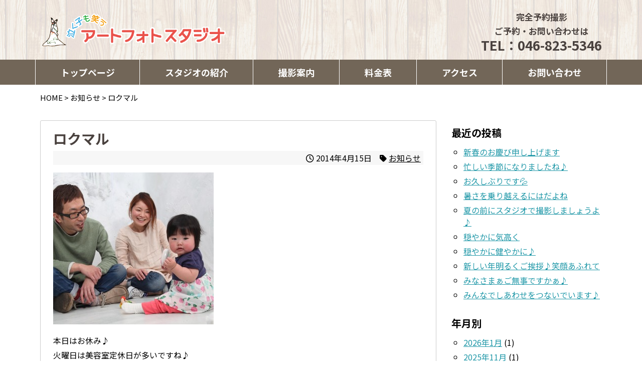

--- FILE ---
content_type: text/html; charset=UTF-8
request_url: https://artphoto-studio.jp/news/%E3%83%AD%E3%82%AF%E3%83%9E%E3%83%AB/
body_size: 18118
content:
<!DOCTYPE html>
<html dir="ltr" lang="ja" prefix="og: https://ogp.me/ns#">
	<head>
		<meta charset="UTF-8" />
		<meta name="viewport" content="width=device-width,initial-scale=1">
		<meta name="format-detection" content="telephone=no">
		<meta http-equiv="X-UA-Compatible" content="IE=edge">
		<link rel="profile" href="http://gmpg.org/xfn/11" />
		<link rel="pingback" href="https://artphoto-studio.jp/wp/xmlrpc.php" />
		<link rel="preconnect" href="https://fonts.googleapis.com">
		<link rel="preconnect" href="https://fonts.gstatic.com" crossorigin>

		<title>ロクマル | アートフォトスタジオ</title>
	<style>img:is([sizes="auto" i], [sizes^="auto," i]) { contain-intrinsic-size: 3000px 1500px }</style>
	
		<!-- All in One SEO 4.9.3 - aioseo.com -->
	<meta name="robots" content="max-image-preview:large" />
	<meta name="author" content="hohoemi-user"/>
	<link rel="canonical" href="https://artphoto-studio.jp/news/%e3%83%ad%e3%82%af%e3%83%9e%e3%83%ab/" />
	<meta name="generator" content="All in One SEO (AIOSEO) 4.9.3" />
		<meta property="og:locale" content="ja_JP" />
		<meta property="og:site_name" content="アートフォトスタジオ" />
		<meta property="og:type" content="article" />
		<meta property="og:title" content="ロクマル | アートフォトスタジオ" />
		<meta property="og:url" content="https://artphoto-studio.jp/news/%e3%83%ad%e3%82%af%e3%83%9e%e3%83%ab/" />
		<meta property="og:image" content="https://artphoto-studio.jp/wp/wp-content/uploads/2020/07/default.jpg" />
		<meta property="og:image:secure_url" content="https://artphoto-studio.jp/wp/wp-content/uploads/2020/07/default.jpg" />
		<meta property="og:image:width" content="640" />
		<meta property="og:image:height" content="480" />
		<meta property="article:published_time" content="2014-04-15T03:00:38+00:00" />
		<meta property="article:modified_time" content="2019-12-06T08:52:29+00:00" />
		<meta name="twitter:card" content="summary" />
		<meta name="twitter:title" content="ロクマル | アートフォトスタジオ" />
		<meta name="twitter:image" content="https://artphoto-studio.jp/wp/wp-content/uploads/2020/07/default.jpg" />
		<script type="application/ld+json" class="aioseo-schema">
			{"@context":"https:\/\/schema.org","@graph":[{"@type":"Article","@id":"https:\/\/artphoto-studio.jp\/news\/%e3%83%ad%e3%82%af%e3%83%9e%e3%83%ab\/#article","name":"\u30ed\u30af\u30de\u30eb | \u30a2\u30fc\u30c8\u30d5\u30a9\u30c8\u30b9\u30bf\u30b8\u30aa","headline":"\u30ed\u30af\u30de\u30eb","author":{"@id":"https:\/\/artphoto-studio.jp\/author\/hohoemi-user\/#author"},"publisher":{"@id":"https:\/\/artphoto-studio.jp\/#organization"},"image":{"@type":"ImageObject","url":"https:\/\/artphoto-studio.jp\/wp\/wp-content\/uploads\/2019\/05\/94_2_5870.jpg","width":320,"height":303},"datePublished":"2014-04-15T12:00:38+09:00","dateModified":"2019-12-06T17:52:29+09:00","inLanguage":"ja","mainEntityOfPage":{"@id":"https:\/\/artphoto-studio.jp\/news\/%e3%83%ad%e3%82%af%e3%83%9e%e3%83%ab\/#webpage"},"isPartOf":{"@id":"https:\/\/artphoto-studio.jp\/news\/%e3%83%ad%e3%82%af%e3%83%9e%e3%83%ab\/#webpage"},"articleSection":"\u304a\u77e5\u3089\u305b"},{"@type":"BreadcrumbList","@id":"https:\/\/artphoto-studio.jp\/news\/%e3%83%ad%e3%82%af%e3%83%9e%e3%83%ab\/#breadcrumblist","itemListElement":[{"@type":"ListItem","@id":"https:\/\/artphoto-studio.jp#listItem","position":1,"name":"Home","item":"https:\/\/artphoto-studio.jp","nextItem":{"@type":"ListItem","@id":"https:\/\/artphoto-studio.jp#listItem","name":"\u304a\u77e5\u3089\u305b"}},{"@type":"ListItem","@id":"https:\/\/artphoto-studio.jp#listItem","position":2,"name":"\u304a\u77e5\u3089\u305b","item":"https:\/\/artphoto-studio.jp","nextItem":{"@type":"ListItem","@id":"https:\/\/artphoto-studio.jp\/category\/news\/#listItem","name":"\u304a\u77e5\u3089\u305b"},"previousItem":{"@type":"ListItem","@id":"https:\/\/artphoto-studio.jp#listItem","name":"Home"}},{"@type":"ListItem","@id":"https:\/\/artphoto-studio.jp\/category\/news\/#listItem","position":3,"name":"\u304a\u77e5\u3089\u305b","item":"https:\/\/artphoto-studio.jp\/category\/news\/","nextItem":{"@type":"ListItem","@id":"https:\/\/artphoto-studio.jp\/news\/%e3%83%ad%e3%82%af%e3%83%9e%e3%83%ab\/#listItem","name":"\u30ed\u30af\u30de\u30eb"},"previousItem":{"@type":"ListItem","@id":"https:\/\/artphoto-studio.jp#listItem","name":"\u304a\u77e5\u3089\u305b"}},{"@type":"ListItem","@id":"https:\/\/artphoto-studio.jp\/news\/%e3%83%ad%e3%82%af%e3%83%9e%e3%83%ab\/#listItem","position":4,"name":"\u30ed\u30af\u30de\u30eb","previousItem":{"@type":"ListItem","@id":"https:\/\/artphoto-studio.jp\/category\/news\/#listItem","name":"\u304a\u77e5\u3089\u305b"}}]},{"@type":"Organization","@id":"https:\/\/artphoto-studio.jp\/#organization","name":"\u30a2\u30fc\u30c8\u30d5\u30a9\u30c8\u30b9\u30bf\u30b8\u30aa","url":"https:\/\/artphoto-studio.jp\/"},{"@type":"Person","@id":"https:\/\/artphoto-studio.jp\/author\/hohoemi-user\/#author","url":"https:\/\/artphoto-studio.jp\/author\/hohoemi-user\/","name":"hohoemi-user","image":{"@type":"ImageObject","@id":"https:\/\/artphoto-studio.jp\/news\/%e3%83%ad%e3%82%af%e3%83%9e%e3%83%ab\/#authorImage","url":"https:\/\/secure.gravatar.com\/avatar\/2d430a096292733bfa98c198079ddd2dac4e69dad20e1cc9a05dfc8bb47ba362?s=96&d=mm&r=g","width":96,"height":96,"caption":"hohoemi-user"}},{"@type":"WebPage","@id":"https:\/\/artphoto-studio.jp\/news\/%e3%83%ad%e3%82%af%e3%83%9e%e3%83%ab\/#webpage","url":"https:\/\/artphoto-studio.jp\/news\/%e3%83%ad%e3%82%af%e3%83%9e%e3%83%ab\/","name":"\u30ed\u30af\u30de\u30eb | \u30a2\u30fc\u30c8\u30d5\u30a9\u30c8\u30b9\u30bf\u30b8\u30aa","inLanguage":"ja","isPartOf":{"@id":"https:\/\/artphoto-studio.jp\/#website"},"breadcrumb":{"@id":"https:\/\/artphoto-studio.jp\/news\/%e3%83%ad%e3%82%af%e3%83%9e%e3%83%ab\/#breadcrumblist"},"author":{"@id":"https:\/\/artphoto-studio.jp\/author\/hohoemi-user\/#author"},"creator":{"@id":"https:\/\/artphoto-studio.jp\/author\/hohoemi-user\/#author"},"image":{"@type":"ImageObject","url":"https:\/\/artphoto-studio.jp\/wp\/wp-content\/uploads\/2019\/05\/94_2_5870.jpg","@id":"https:\/\/artphoto-studio.jp\/news\/%e3%83%ad%e3%82%af%e3%83%9e%e3%83%ab\/#mainImage","width":320,"height":303},"primaryImageOfPage":{"@id":"https:\/\/artphoto-studio.jp\/news\/%e3%83%ad%e3%82%af%e3%83%9e%e3%83%ab\/#mainImage"},"datePublished":"2014-04-15T12:00:38+09:00","dateModified":"2019-12-06T17:52:29+09:00"},{"@type":"WebSite","@id":"https:\/\/artphoto-studio.jp\/#website","url":"https:\/\/artphoto-studio.jp\/","name":"\u30a2\u30fc\u30c8\u30d5\u30a9\u30c8\u30b9\u30bf\u30b8\u30aa","inLanguage":"ja","publisher":{"@id":"https:\/\/artphoto-studio.jp\/#organization"}}]}
		</script>
		<!-- All in One SEO -->

<link rel='dns-prefetch' href='//cdnjs.cloudflare.com' />
<link rel='dns-prefetch' href='//www.googletagmanager.com' />
<link rel='dns-prefetch' href='//fonts.googleapis.com' />
<script type="text/javascript">
/* <![CDATA[ */
window._wpemojiSettings = {"baseUrl":"https:\/\/s.w.org\/images\/core\/emoji\/16.0.1\/72x72\/","ext":".png","svgUrl":"https:\/\/s.w.org\/images\/core\/emoji\/16.0.1\/svg\/","svgExt":".svg","source":{"concatemoji":"https:\/\/artphoto-studio.jp\/wp\/wp-includes\/js\/wp-emoji-release.min.js?ver=6.8.3"}};
/*! This file is auto-generated */
!function(s,n){var o,i,e;function c(e){try{var t={supportTests:e,timestamp:(new Date).valueOf()};sessionStorage.setItem(o,JSON.stringify(t))}catch(e){}}function p(e,t,n){e.clearRect(0,0,e.canvas.width,e.canvas.height),e.fillText(t,0,0);var t=new Uint32Array(e.getImageData(0,0,e.canvas.width,e.canvas.height).data),a=(e.clearRect(0,0,e.canvas.width,e.canvas.height),e.fillText(n,0,0),new Uint32Array(e.getImageData(0,0,e.canvas.width,e.canvas.height).data));return t.every(function(e,t){return e===a[t]})}function u(e,t){e.clearRect(0,0,e.canvas.width,e.canvas.height),e.fillText(t,0,0);for(var n=e.getImageData(16,16,1,1),a=0;a<n.data.length;a++)if(0!==n.data[a])return!1;return!0}function f(e,t,n,a){switch(t){case"flag":return n(e,"\ud83c\udff3\ufe0f\u200d\u26a7\ufe0f","\ud83c\udff3\ufe0f\u200b\u26a7\ufe0f")?!1:!n(e,"\ud83c\udde8\ud83c\uddf6","\ud83c\udde8\u200b\ud83c\uddf6")&&!n(e,"\ud83c\udff4\udb40\udc67\udb40\udc62\udb40\udc65\udb40\udc6e\udb40\udc67\udb40\udc7f","\ud83c\udff4\u200b\udb40\udc67\u200b\udb40\udc62\u200b\udb40\udc65\u200b\udb40\udc6e\u200b\udb40\udc67\u200b\udb40\udc7f");case"emoji":return!a(e,"\ud83e\udedf")}return!1}function g(e,t,n,a){var r="undefined"!=typeof WorkerGlobalScope&&self instanceof WorkerGlobalScope?new OffscreenCanvas(300,150):s.createElement("canvas"),o=r.getContext("2d",{willReadFrequently:!0}),i=(o.textBaseline="top",o.font="600 32px Arial",{});return e.forEach(function(e){i[e]=t(o,e,n,a)}),i}function t(e){var t=s.createElement("script");t.src=e,t.defer=!0,s.head.appendChild(t)}"undefined"!=typeof Promise&&(o="wpEmojiSettingsSupports",i=["flag","emoji"],n.supports={everything:!0,everythingExceptFlag:!0},e=new Promise(function(e){s.addEventListener("DOMContentLoaded",e,{once:!0})}),new Promise(function(t){var n=function(){try{var e=JSON.parse(sessionStorage.getItem(o));if("object"==typeof e&&"number"==typeof e.timestamp&&(new Date).valueOf()<e.timestamp+604800&&"object"==typeof e.supportTests)return e.supportTests}catch(e){}return null}();if(!n){if("undefined"!=typeof Worker&&"undefined"!=typeof OffscreenCanvas&&"undefined"!=typeof URL&&URL.createObjectURL&&"undefined"!=typeof Blob)try{var e="postMessage("+g.toString()+"("+[JSON.stringify(i),f.toString(),p.toString(),u.toString()].join(",")+"));",a=new Blob([e],{type:"text/javascript"}),r=new Worker(URL.createObjectURL(a),{name:"wpTestEmojiSupports"});return void(r.onmessage=function(e){c(n=e.data),r.terminate(),t(n)})}catch(e){}c(n=g(i,f,p,u))}t(n)}).then(function(e){for(var t in e)n.supports[t]=e[t],n.supports.everything=n.supports.everything&&n.supports[t],"flag"!==t&&(n.supports.everythingExceptFlag=n.supports.everythingExceptFlag&&n.supports[t]);n.supports.everythingExceptFlag=n.supports.everythingExceptFlag&&!n.supports.flag,n.DOMReady=!1,n.readyCallback=function(){n.DOMReady=!0}}).then(function(){return e}).then(function(){var e;n.supports.everything||(n.readyCallback(),(e=n.source||{}).concatemoji?t(e.concatemoji):e.wpemoji&&e.twemoji&&(t(e.twemoji),t(e.wpemoji)))}))}((window,document),window._wpemojiSettings);
/* ]]> */
</script>
<link rel='stylesheet' id='common-style-css' href='https://artphoto-studio.jp/wp/wp-content/themes/tmc-hohoemi-01/style.css?ver=1.43' type='text/css' media='all' />
<link rel='stylesheet' id='common-style-pc-css' href='https://artphoto-studio.jp/wp/wp-content/themes/tmc-hohoemi-01/style-pc.css?ver=1.43' type='text/css' media='screen and (min-width: 1050px), print' />
<link rel='stylesheet' id='common-style-sp-css' href='https://artphoto-studio.jp/wp/wp-content/themes/tmc-hohoemi-01/style-sp.css?ver=1.43' type='text/css' media='screen and (max-width: 1049px)' />
<link rel='stylesheet' id='font-roboto-css' href='https://fonts.googleapis.com/css2?family=Roboto%3Aital%2Cwght%400%2C100..900%3B1%2C100..900&#038;display=swap&#038;ver=6.8.3' type='text/css' media='all' />
<link rel='stylesheet' id='font-notosans-css' href='https://fonts.googleapis.com/css2?family=Noto+Sans+JP%3Awght%40100..900&#038;display=swap&#038;ver=6.8.3' type='text/css' media='all' />
<link rel='stylesheet' id='font-notoserif-css' href='https://fonts.googleapis.com/css2?family=Noto+Serif+JP%3Awght%40200..900&#038;display=swap&#038;ver=6.8.3' type='text/css' media='all' />
<link rel='stylesheet' id='font-kosugimaru-css' href='https://fonts.googleapis.com/css2?family=Kosugi+Maru&#038;display=swap&#038;ver=6.8.3' type='text/css' media='all' />
<link rel='stylesheet' id='fontawesome-css' href='https://artphoto-studio.jp/wp/wp-content/themes/tmc-hohoemi-01/lib/fontawesome/5.11.2/css/all.min.css?ver=5.11.2' type='text/css' media='all' />
<style id='wp-emoji-styles-inline-css' type='text/css'>

	img.wp-smiley, img.emoji {
		display: inline !important;
		border: none !important;
		box-shadow: none !important;
		height: 1em !important;
		width: 1em !important;
		margin: 0 0.07em !important;
		vertical-align: -0.1em !important;
		background: none !important;
		padding: 0 !important;
	}
</style>
<link rel='stylesheet' id='wp-block-library-css' href='https://artphoto-studio.jp/wp/wp-includes/css/dist/block-library/style.min.css?ver=6.8.3' type='text/css' media='all' />
<style id='classic-theme-styles-inline-css' type='text/css'>
/*! This file is auto-generated */
.wp-block-button__link{color:#fff;background-color:#32373c;border-radius:9999px;box-shadow:none;text-decoration:none;padding:calc(.667em + 2px) calc(1.333em + 2px);font-size:1.125em}.wp-block-file__button{background:#32373c;color:#fff;text-decoration:none}
</style>
<link rel='stylesheet' id='aioseo/css/src/vue/standalone/blocks/table-of-contents/global.scss-css' href='https://artphoto-studio.jp/wp/wp-content/plugins/all-in-one-seo-pack/dist/Lite/assets/css/table-of-contents/global.e90f6d47.css?ver=4.9.3' type='text/css' media='all' />
<style id='safe-svg-svg-icon-style-inline-css' type='text/css'>
.safe-svg-cover{text-align:center}.safe-svg-cover .safe-svg-inside{display:inline-block;max-width:100%}.safe-svg-cover svg{fill:currentColor;height:100%;max-height:100%;max-width:100%;width:100%}

</style>
<style id='global-styles-inline-css' type='text/css'>
:root{--wp--preset--aspect-ratio--square: 1;--wp--preset--aspect-ratio--4-3: 4/3;--wp--preset--aspect-ratio--3-4: 3/4;--wp--preset--aspect-ratio--3-2: 3/2;--wp--preset--aspect-ratio--2-3: 2/3;--wp--preset--aspect-ratio--16-9: 16/9;--wp--preset--aspect-ratio--9-16: 9/16;--wp--preset--color--black: #000000;--wp--preset--color--cyan-bluish-gray: #abb8c3;--wp--preset--color--white: #ffffff;--wp--preset--color--pale-pink: #f78da7;--wp--preset--color--vivid-red: #cf2e2e;--wp--preset--color--luminous-vivid-orange: #ff6900;--wp--preset--color--luminous-vivid-amber: #fcb900;--wp--preset--color--light-green-cyan: #7bdcb5;--wp--preset--color--vivid-green-cyan: #00d084;--wp--preset--color--pale-cyan-blue: #8ed1fc;--wp--preset--color--vivid-cyan-blue: #0693e3;--wp--preset--color--vivid-purple: #9b51e0;--wp--preset--gradient--vivid-cyan-blue-to-vivid-purple: linear-gradient(135deg,rgba(6,147,227,1) 0%,rgb(155,81,224) 100%);--wp--preset--gradient--light-green-cyan-to-vivid-green-cyan: linear-gradient(135deg,rgb(122,220,180) 0%,rgb(0,208,130) 100%);--wp--preset--gradient--luminous-vivid-amber-to-luminous-vivid-orange: linear-gradient(135deg,rgba(252,185,0,1) 0%,rgba(255,105,0,1) 100%);--wp--preset--gradient--luminous-vivid-orange-to-vivid-red: linear-gradient(135deg,rgba(255,105,0,1) 0%,rgb(207,46,46) 100%);--wp--preset--gradient--very-light-gray-to-cyan-bluish-gray: linear-gradient(135deg,rgb(238,238,238) 0%,rgb(169,184,195) 100%);--wp--preset--gradient--cool-to-warm-spectrum: linear-gradient(135deg,rgb(74,234,220) 0%,rgb(151,120,209) 20%,rgb(207,42,186) 40%,rgb(238,44,130) 60%,rgb(251,105,98) 80%,rgb(254,248,76) 100%);--wp--preset--gradient--blush-light-purple: linear-gradient(135deg,rgb(255,206,236) 0%,rgb(152,150,240) 100%);--wp--preset--gradient--blush-bordeaux: linear-gradient(135deg,rgb(254,205,165) 0%,rgb(254,45,45) 50%,rgb(107,0,62) 100%);--wp--preset--gradient--luminous-dusk: linear-gradient(135deg,rgb(255,203,112) 0%,rgb(199,81,192) 50%,rgb(65,88,208) 100%);--wp--preset--gradient--pale-ocean: linear-gradient(135deg,rgb(255,245,203) 0%,rgb(182,227,212) 50%,rgb(51,167,181) 100%);--wp--preset--gradient--electric-grass: linear-gradient(135deg,rgb(202,248,128) 0%,rgb(113,206,126) 100%);--wp--preset--gradient--midnight: linear-gradient(135deg,rgb(2,3,129) 0%,rgb(40,116,252) 100%);--wp--preset--font-size--small: 13px;--wp--preset--font-size--medium: 20px;--wp--preset--font-size--large: 36px;--wp--preset--font-size--x-large: 42px;--wp--preset--spacing--20: 0.44rem;--wp--preset--spacing--30: 0.67rem;--wp--preset--spacing--40: 1rem;--wp--preset--spacing--50: 1.5rem;--wp--preset--spacing--60: 2.25rem;--wp--preset--spacing--70: 3.38rem;--wp--preset--spacing--80: 5.06rem;--wp--preset--shadow--natural: 6px 6px 9px rgba(0, 0, 0, 0.2);--wp--preset--shadow--deep: 12px 12px 50px rgba(0, 0, 0, 0.4);--wp--preset--shadow--sharp: 6px 6px 0px rgba(0, 0, 0, 0.2);--wp--preset--shadow--outlined: 6px 6px 0px -3px rgba(255, 255, 255, 1), 6px 6px rgba(0, 0, 0, 1);--wp--preset--shadow--crisp: 6px 6px 0px rgba(0, 0, 0, 1);}:where(.is-layout-flex){gap: 0.5em;}:where(.is-layout-grid){gap: 0.5em;}body .is-layout-flex{display: flex;}.is-layout-flex{flex-wrap: wrap;align-items: center;}.is-layout-flex > :is(*, div){margin: 0;}body .is-layout-grid{display: grid;}.is-layout-grid > :is(*, div){margin: 0;}:where(.wp-block-columns.is-layout-flex){gap: 2em;}:where(.wp-block-columns.is-layout-grid){gap: 2em;}:where(.wp-block-post-template.is-layout-flex){gap: 1.25em;}:where(.wp-block-post-template.is-layout-grid){gap: 1.25em;}.has-black-color{color: var(--wp--preset--color--black) !important;}.has-cyan-bluish-gray-color{color: var(--wp--preset--color--cyan-bluish-gray) !important;}.has-white-color{color: var(--wp--preset--color--white) !important;}.has-pale-pink-color{color: var(--wp--preset--color--pale-pink) !important;}.has-vivid-red-color{color: var(--wp--preset--color--vivid-red) !important;}.has-luminous-vivid-orange-color{color: var(--wp--preset--color--luminous-vivid-orange) !important;}.has-luminous-vivid-amber-color{color: var(--wp--preset--color--luminous-vivid-amber) !important;}.has-light-green-cyan-color{color: var(--wp--preset--color--light-green-cyan) !important;}.has-vivid-green-cyan-color{color: var(--wp--preset--color--vivid-green-cyan) !important;}.has-pale-cyan-blue-color{color: var(--wp--preset--color--pale-cyan-blue) !important;}.has-vivid-cyan-blue-color{color: var(--wp--preset--color--vivid-cyan-blue) !important;}.has-vivid-purple-color{color: var(--wp--preset--color--vivid-purple) !important;}.has-black-background-color{background-color: var(--wp--preset--color--black) !important;}.has-cyan-bluish-gray-background-color{background-color: var(--wp--preset--color--cyan-bluish-gray) !important;}.has-white-background-color{background-color: var(--wp--preset--color--white) !important;}.has-pale-pink-background-color{background-color: var(--wp--preset--color--pale-pink) !important;}.has-vivid-red-background-color{background-color: var(--wp--preset--color--vivid-red) !important;}.has-luminous-vivid-orange-background-color{background-color: var(--wp--preset--color--luminous-vivid-orange) !important;}.has-luminous-vivid-amber-background-color{background-color: var(--wp--preset--color--luminous-vivid-amber) !important;}.has-light-green-cyan-background-color{background-color: var(--wp--preset--color--light-green-cyan) !important;}.has-vivid-green-cyan-background-color{background-color: var(--wp--preset--color--vivid-green-cyan) !important;}.has-pale-cyan-blue-background-color{background-color: var(--wp--preset--color--pale-cyan-blue) !important;}.has-vivid-cyan-blue-background-color{background-color: var(--wp--preset--color--vivid-cyan-blue) !important;}.has-vivid-purple-background-color{background-color: var(--wp--preset--color--vivid-purple) !important;}.has-black-border-color{border-color: var(--wp--preset--color--black) !important;}.has-cyan-bluish-gray-border-color{border-color: var(--wp--preset--color--cyan-bluish-gray) !important;}.has-white-border-color{border-color: var(--wp--preset--color--white) !important;}.has-pale-pink-border-color{border-color: var(--wp--preset--color--pale-pink) !important;}.has-vivid-red-border-color{border-color: var(--wp--preset--color--vivid-red) !important;}.has-luminous-vivid-orange-border-color{border-color: var(--wp--preset--color--luminous-vivid-orange) !important;}.has-luminous-vivid-amber-border-color{border-color: var(--wp--preset--color--luminous-vivid-amber) !important;}.has-light-green-cyan-border-color{border-color: var(--wp--preset--color--light-green-cyan) !important;}.has-vivid-green-cyan-border-color{border-color: var(--wp--preset--color--vivid-green-cyan) !important;}.has-pale-cyan-blue-border-color{border-color: var(--wp--preset--color--pale-cyan-blue) !important;}.has-vivid-cyan-blue-border-color{border-color: var(--wp--preset--color--vivid-cyan-blue) !important;}.has-vivid-purple-border-color{border-color: var(--wp--preset--color--vivid-purple) !important;}.has-vivid-cyan-blue-to-vivid-purple-gradient-background{background: var(--wp--preset--gradient--vivid-cyan-blue-to-vivid-purple) !important;}.has-light-green-cyan-to-vivid-green-cyan-gradient-background{background: var(--wp--preset--gradient--light-green-cyan-to-vivid-green-cyan) !important;}.has-luminous-vivid-amber-to-luminous-vivid-orange-gradient-background{background: var(--wp--preset--gradient--luminous-vivid-amber-to-luminous-vivid-orange) !important;}.has-luminous-vivid-orange-to-vivid-red-gradient-background{background: var(--wp--preset--gradient--luminous-vivid-orange-to-vivid-red) !important;}.has-very-light-gray-to-cyan-bluish-gray-gradient-background{background: var(--wp--preset--gradient--very-light-gray-to-cyan-bluish-gray) !important;}.has-cool-to-warm-spectrum-gradient-background{background: var(--wp--preset--gradient--cool-to-warm-spectrum) !important;}.has-blush-light-purple-gradient-background{background: var(--wp--preset--gradient--blush-light-purple) !important;}.has-blush-bordeaux-gradient-background{background: var(--wp--preset--gradient--blush-bordeaux) !important;}.has-luminous-dusk-gradient-background{background: var(--wp--preset--gradient--luminous-dusk) !important;}.has-pale-ocean-gradient-background{background: var(--wp--preset--gradient--pale-ocean) !important;}.has-electric-grass-gradient-background{background: var(--wp--preset--gradient--electric-grass) !important;}.has-midnight-gradient-background{background: var(--wp--preset--gradient--midnight) !important;}.has-small-font-size{font-size: var(--wp--preset--font-size--small) !important;}.has-medium-font-size{font-size: var(--wp--preset--font-size--medium) !important;}.has-large-font-size{font-size: var(--wp--preset--font-size--large) !important;}.has-x-large-font-size{font-size: var(--wp--preset--font-size--x-large) !important;}
:where(.wp-block-post-template.is-layout-flex){gap: 1.25em;}:where(.wp-block-post-template.is-layout-grid){gap: 1.25em;}
:where(.wp-block-columns.is-layout-flex){gap: 2em;}:where(.wp-block-columns.is-layout-grid){gap: 2em;}
:root :where(.wp-block-pullquote){font-size: 1.5em;line-height: 1.6;}
</style>
<link rel='stylesheet' id='contact-form-7-css' href='https://artphoto-studio.jp/wp/wp-content/plugins/contact-form-7/includes/css/styles.css?ver=6.1.4' type='text/css' media='all' />
<link rel='stylesheet' id='megamenu-css' href='https://artphoto-studio.jp/wp/wp-content/uploads/maxmegamenu/style.css?ver=cc5077' type='text/css' media='all' />
<link rel='stylesheet' id='dashicons-css' href='https://artphoto-studio.jp/wp/wp-includes/css/dashicons.min.css?ver=6.8.3' type='text/css' media='all' />
<link rel='stylesheet' id='megamenu-genericons-css' href='https://artphoto-studio.jp/wp/wp-content/plugins/megamenu-pro/icons/genericons/genericons/genericons.css?ver=2.4.4' type='text/css' media='all' />
<link rel='stylesheet' id='megamenu-fontawesome-css' href='https://artphoto-studio.jp/wp/wp-content/plugins/megamenu-pro/icons/fontawesome/css/font-awesome.min.css?ver=2.4.4' type='text/css' media='all' />
<link rel='stylesheet' id='megamenu-fontawesome5-css' href='https://artphoto-studio.jp/wp/wp-content/plugins/megamenu-pro/icons/fontawesome5/css/all.min.css?ver=2.4.4' type='text/css' media='all' />
<link rel='stylesheet' id='megamenu-fontawesome6-css' href='https://artphoto-studio.jp/wp/wp-content/plugins/megamenu-pro/icons/fontawesome6/css/all.min.css?ver=2.4.4' type='text/css' media='all' />
<!--n2css--><!--n2js--><script type="text/javascript" src="https://artphoto-studio.jp/wp/wp-includes/js/jquery/jquery.min.js?ver=3.7.1" id="jquery-core-js"></script>
<script type="text/javascript" src="https://artphoto-studio.jp/wp/wp-includes/js/jquery/jquery-migrate.min.js?ver=3.4.1" id="jquery-migrate-js"></script>

<!-- Site Kit によって追加された Google タグ（gtag.js）スニペット -->
<!-- Google アナリティクス スニペット (Site Kit が追加) -->
<script type="text/javascript" src="https://www.googletagmanager.com/gtag/js?id=GT-MK5ZPR3" id="google_gtagjs-js" async></script>
<script type="text/javascript" id="google_gtagjs-js-after">
/* <![CDATA[ */
window.dataLayer = window.dataLayer || [];function gtag(){dataLayer.push(arguments);}
gtag("set","linker",{"domains":["artphoto-studio.jp"]});
gtag("js", new Date());
gtag("set", "developer_id.dZTNiMT", true);
gtag("config", "GT-MK5ZPR3");
/* ]]> */
</script>
<link rel="https://api.w.org/" href="https://artphoto-studio.jp/wp-json/" /><link rel="alternate" title="JSON" type="application/json" href="https://artphoto-studio.jp/wp-json/wp/v2/posts/236" /><link rel="EditURI" type="application/rsd+xml" title="RSD" href="https://artphoto-studio.jp/wp/xmlrpc.php?rsd" />
<meta name="generator" content="WordPress 6.8.3" />
<link rel='shortlink' href='https://artphoto-studio.jp/?p=236' />
<link rel="alternate" title="oEmbed (JSON)" type="application/json+oembed" href="https://artphoto-studio.jp/wp-json/oembed/1.0/embed?url=https%3A%2F%2Fartphoto-studio.jp%2Fnews%2F%25e3%2583%25ad%25e3%2582%25af%25e3%2583%259e%25e3%2583%25ab%2F" />
<link rel="alternate" title="oEmbed (XML)" type="text/xml+oembed" href="https://artphoto-studio.jp/wp-json/oembed/1.0/embed?url=https%3A%2F%2Fartphoto-studio.jp%2Fnews%2F%25e3%2583%25ad%25e3%2582%25af%25e3%2583%259e%25e3%2583%25ab%2F&#038;format=xml" />
<meta name="generator" content="Site Kit by Google 1.170.0" /><meta name="generator" content="Elementor 3.34.2; features: additional_custom_breakpoints; settings: css_print_method-external, google_font-enabled, font_display-auto">
			<style>
				.e-con.e-parent:nth-of-type(n+4):not(.e-lazyloaded):not(.e-no-lazyload),
				.e-con.e-parent:nth-of-type(n+4):not(.e-lazyloaded):not(.e-no-lazyload) * {
					background-image: none !important;
				}
				@media screen and (max-height: 1024px) {
					.e-con.e-parent:nth-of-type(n+3):not(.e-lazyloaded):not(.e-no-lazyload),
					.e-con.e-parent:nth-of-type(n+3):not(.e-lazyloaded):not(.e-no-lazyload) * {
						background-image: none !important;
					}
				}
				@media screen and (max-height: 640px) {
					.e-con.e-parent:nth-of-type(n+2):not(.e-lazyloaded):not(.e-no-lazyload),
					.e-con.e-parent:nth-of-type(n+2):not(.e-lazyloaded):not(.e-no-lazyload) * {
						background-image: none !important;
					}
				}
			</style>
			<link rel="icon" href="https://artphoto-studio.jp/wp/wp-content/uploads/2020/06/cropped-favicon-32x32.png" sizes="32x32" />
<link rel="icon" href="https://artphoto-studio.jp/wp/wp-content/uploads/2020/06/cropped-favicon-192x192.png" sizes="192x192" />
<link rel="apple-touch-icon" href="https://artphoto-studio.jp/wp/wp-content/uploads/2020/06/cropped-favicon-180x180.png" />
<meta name="msapplication-TileImage" content="https://artphoto-studio.jp/wp/wp-content/uploads/2020/06/cropped-favicon-270x270.png" />
<style type="text/css">/** Mega Menu CSS: fs **/</style>

		<!-- フッターCSS -->
		<!--
Name:フッタースタイル②
Ver :1.0
Date:2019.06.14
-->
<style>
	
	/* フッター */
	#footer-outer {
		background-image: url();
		background-color: #726658;
			}
	
	/* フッターコンテンツエリア */
	#footer-inner {
		padding: 25px 10px;
	}
	
	/* フッターロゴエリア */
	#fotter-logo-area {
		display: flex;
		align-items: flex-start;
	}
	
	/* フッターロゴ */
	#footer-logo-box {
		display: flex;
		justify-content: flex-start;
	}

	#footer-logo {
		width: 300px;
		max-width: 100%;
		height: auto;
	}
	
	#footer-logo:hover {
		opacity: 0.8;
		transition: 0.2s;
	}

	/* ロゴエリアテキスト */
	#footer-text-box {
		margin-top: 15px;
	}
	
	/* ロゴエリアテキスト1行目 */
	#footer-text-1 {
		color: white;
		font-family: "GenJyuuGothic", "ヒラギノ丸ゴ Pro W4", "ヒラギノ丸ゴ Pro", "Hiragino Maru Gothic Pro", "HG丸ｺﾞｼｯｸM-PRO", "sans-serif";
		font-size: 15px;
		font-weight: 300;
		text-align: center;
	}

	/* ロゴエリアテキスト2行目 */
	#footer-text-2 {
		color: white;
		font-family: "GenJyuuGothic", "ヒラギノ丸ゴ Pro W4", "ヒラギノ丸ゴ Pro", "Hiragino Maru Gothic Pro", "HG丸ｺﾞｼｯｸM-PRO", "sans-serif";
		font-size: 15px;
		font-weight: 300;
		text-align: center;
	}

	/* ロゴエリアテキスト3行目 */
	#footer-text-3 {
		color: white;
		font-family: "Noto Sans JP", "Hiragino Kaku Gothic ProN", "ヒラギノ角ゴ ProN W3", "Meiryo" , "メイリオ", "sans-serif";
		font-size: 16px;
		font-weight: 400;
		text-align: left;
	}
	
	/* フッターメニューエリア */
	#footer-menu-area {
		flex: 1;
		justify-content: center;
		align-items: center;
	}
	
	#footer-menu-set {
		
	}

	/* フッターメニュー */
	#footer-menu-area .menu {
		list-style: circle;
		margin: 0 0 10px;
		padding: 0 0 0 50px;
		color: white;
	}
	
	/* フッターメニューアイテム */
	#footer-menu-area .menu > .menu-item {
		padding: 2px 0 0;
	}
	
	/* フッターメニューリンク */
	#footer-menu-area .menu-item > a {
		color: white;
		font-family: "Noto Sans JP", "Hiragino Kaku Gothic ProN", "ヒラギノ角ゴ ProN W3", "Meiryo" , "メイリオ", "sans-serif";
		font-size: 16px;
		font-weight: 400;
	}

	/* フッターサブメニュー */
	#footer-menu-area .sub-menu {
		list-style: circle;
		margin: 0 0 0 0;
		padding: 0 0 0 20px;
		color: white;
	}
	
	#footer-menu-area .sub-menu .menu-item {
		padding: 2px 0;
	}

	/* フッターサブメニューリンク */
	#footer-menu-area .sub-menu .menu-item > a {
		color: white;
		font-family: "Noto Sans JP", "Hiragino Kaku Gothic ProN", "ヒラギノ角ゴ ProN W3", "Meiryo" , "メイリオ", "sans-serif";
		font-size: 15px;
		font-weight: 400;
	}

	/* タブレット・スマートフォンレイアウト */
	@media screen and (max-width: 1100px) {

	}

	/* タブレットレイアウト */
	@media screen and (min-width:768px) and (max-width:1100px) {
		/* フッターエリア */
		#footer-inner > .flex-box {
			flex-direction: column;
		}

		/* フッターロゴエリア */
		#fotter-logo-area {
			justify-content: center;
		}

		#footer-logo-text {
			display: flex;
			margin: 0 auto 25px;
		}

		/* フッターロゴ */
		#footer-logo-box {
			margin-right: 20px;
			display: flex;
			align-items: flex-start;
		}

		/* ロゴ */
		#footer-logo {
			width: 300px;
		}

		/* ロゴエリアテキスト */
		#footer-text-box {
			margin-top: 0;
			margin-left: 15px;
		}

		/* ロゴエリアテキスト1行目 */
		#footer-text-1 {
			font-size: 15px;
		}

		/* ロゴエリアテキスト2行目 */
		#footer-text-2 {
			font-size: 15px;
		}

		/* ロゴエリアテキスト3行目 */
		#footer-text-3 {
			font-size: 16px;
		}

		/* フッターメニューエリア */
		#footer-menu-area {
			flex: 1;
			justify-content: center;
		}

		/* フッターメニュー */
		#footer-menu-area .menu {
			padding: 0 0 0 30px;
		}

		/* フッターメニューリンク */
		#footer-menu-area .menu-item > a {
			font-size: 17px;
		}

		/* フッターサブメニューリンク */
		#footer-menu-area .sub-menu .menu-item > a {
			font-size: 13px;
		}
	}

	/* スマートフォンレイアウト */
	@media screen and (max-width: 767px) {

		/* フッター内枠 */
		#footer-inner > .flex-box {
			display: block;
		}

		/* フッターロゴ・テキスト */
		#footer-logo-text {
			display: flex;
			flex-direction: column;
			align-items: center;
			width: 100%;
		}

		/* フッターテキスト */
		#footer-text-1,
		#footer-text-2,
		#footer-text-3 {
			font-size: 1em;
		}

		/* フッターメニューエリア */
		#footer-menu-area {
			display: none;
		}

</style><!--
Name:投稿ページ共通スタイル
Ver :1.0
Date:2019.04.10
-->

<style>
	
	/* メインエリア */
	#page-main {
		padding-bottom: 30px;
		background-color: transparent;
		background-image: url('');
		background-size: inherit;
		background-repeat: repeat;
	}
	
	/* 記事エリア外枠 */
	#article-outer-box {
		padding-top: 20px;
		align-items: flex-start;
	}
	
	/* 記事 */
	#article {
		flex: 1;
		background-color: white;
		background-image: url('');
		background-size: inherit;
		background-repeat: repeat;
	}

	/* 記事タイトル */
	#title-box h1 {
		margin: 0;
		padding: 0;
		color: #4a423f;
		font-family: "Noto Sans JP", "Hiragino Kaku Gothic ProN", "ヒラギノ角ゴ ProN W3", "Meiryo" , "メイリオ", "sans-serif";
		font-size: 28px;
		font-weight: 700;
	}
	
	/* 属性欄 */
	#attribute {
		font-family: "Noto Sans JP", "Hiragino Kaku Gothic ProN", "ヒラギノ角ゴ ProN W3", "Meiryo" , "メイリオ", "sans-serif";
	}
	
	/* アイキャッチ画像 */
	#thumbnail img {
		max-width: 100%;
		height: auto;
		max-height: 640px;
		margin-bottom: 20px;
		object-fit: contain;
		object-position: left;
		font-family: 'object-fit: contain; object-position: left;';
	}
	
	/* 本文 */
	#contents {
		color: black;
		font-family: "Noto Sans JP", "Hiragino Kaku Gothic ProN", "ヒラギノ角ゴ ProN W3", "Meiryo" , "メイリオ", "sans-serif";
		font-size: 16px;
		font-weight: 400;
		line-height: normal;
	}
	
	/* 本文内の画像 */
	#contents img,
	#contents .wp-caption{
		display: inline-block;
	}
	
	/* 本文内のテーブル */
	#contents table {
		border-collapse: collapse;
		border-top: solid 1px #AAA;
		border-left: solid 1px #AAA;
	}
	
	#contents th,
	#contents td {
		padding: 5px;
		border-right: solid 1px #AAA;
		border-bottom: solid 1px #AAA;
	}

	#contents thead th {
		background-color: #726658;
		color: white;
		font-weight: 700;
		text-align: center;
	}

	#contents tbody th {
		background-color: #461e0d;
		color: black;
		font-weight: 400;
	}

	/* サイドバー */
	#sidebar-area {
		flex: none;
		width: 300px;
		margin-left: 30px;
	}
	
	/* ウィジェット */
	#sidebar-area ul {
		margin: 5px 0;
		padding-left: 1.5em;
		list-style: circle;
	}
	
	#sidebar-area li {
		margin: 5px 0;
	}
	
	#sidebar-area li a {
		text-decoration: underline;
	}
	
	#sidebar-area li a:hover {
		opacity: 0.6;
	}
	
	#sidebar-area .widget {
		margin-bottom: 30px;
	}
	
	/* ウィジェットタイトル */
	#sidebar-area .widget h2 {
		margin: 10px 0 10px;
		padding-bottom: 2px;
		border-bottom: solid 0px black;
		color: black;
		font-family: "Noto Sans JP", "Hiragino Kaku Gothic ProN", "ヒラギノ角ゴ ProN W3", "Meiryo" , "メイリオ", "sans-serif";
		font-size: 20px;
		font-weight: 700;
		text-align: left;
	}

	/* ウィジェットカレンダー */
	#wp-calendar {
		border-collapse: collapse;
		border-top: solid 1px #CCC;
		border-right: solid 1px #CCC;
		width: 100%;
	}
	#wp-calendar thead tr th {
		border-bottom: solid 1px #CCC;
		border-left: solid 1px #CCC;
	}

	#wp-calendar thead tr th:nth-child(6){
		/* 土曜日のヘッダーセル */
		background-color: #C0DDF9;
	}

	#wp-calendar thead tr th:nth-child(7){
		/* 日曜日のヘッダーセル */
		background-color: #F5D0D3;
	}

	#wp-calendar td {
		text-align: center;
		padding: 3px 0px;
		border-bottom: solid 1px #CCC;
		border-left: solid 1px #CCC;

	}
	#wp-calendar caption {
		font-weight: bold;
		text-align: left;
	}
	#wp-calendar tbody tr #today {
		background-color: #CCC;
	}

	/* reCaptcha */
	.grecaptcha-badge {
		visibility: hidden;
	}

	/* PC・タブレットレイアウト */
	@media screen and (min-width:768px), print {
		/* メインメニュー */
		#main-menu {
			position: relative;
			z-index: 1;
		}
	}

	/* タブレット・スマートフォンレイアウト */
	@media screen and (max-width: 959px) {

	}

	/* タブレットレイアウト */
	@media screen and (min-width:768px) and (max-width:959px) {

	}

	/* スマートフォンレイアウト */
	@media screen and (max-width: 767px) {
		
		/* 記事エリア外枠 */
		#article-outer-box {
			display: block;
		}

		/* 記事タイトル */
		#title-box h1 {
			font-size: 20px;
		}
		
		/* 属性欄 */
		#attribute {
			font-size: 14px;
		}

		/* 本文 */
		#contents {
			font-size: 15px;
		}

		/* サイドバー */
		#sidebar-area {
			width: 100%;
			margin: 30px 0 0;
		}

	}
	
</style><!--
Name:固定ページメインメニュータイプ①のCSS
Ver :1.0
Date:2019.03.13
-->

<style>
	
	/* 共通 */
	/* 表示領域 */
	
	/* メインメニューエリア背景色 */
	#main-menu,
	#mega-menu-wrap-mainmenu {
		background: #726658 !important;
	}

	/* メニュー項目 */
	#mega-menu-wrap-mainmenu #mega-menu-mainmenu > li.mega-menu-item > a.mega-menu-link {
		color: white !important;
		transition: 0.1s;
	}

	#mega-menu-wrap-mainmenu #mega-menu-mainmenu > li.mega-menu-item > a.mega-menu-link:hover {
		background: #725744 !important;
	}

	/* サブメニュー */
	#mega-menu-wrap-mainmenu #mega-menu-mainmenu > li.mega-menu-flyout ul.mega-sub-menu li.mega-menu-item a.mega-menu-link {
		background:  #726658 !important;
		color: white !important;
		transition: 0.1s;
	}

	#mega-menu-wrap-mainmenu #mega-menu-mainmenu > li.mega-menu-flyout ul.mega-sub-menu li.mega-menu-item a.mega-menu-link:hover {
		background: #725744 !important;
	}


	/* PC・タブレットのみ */
	@media screen and (min-width:768px), print {
	
		/* ロゴエリア */
		#logo-area {
			padding-top: 20px;
			padding-bottom: 15px;
			background-color: transparent;
						background-image: url('https://artphoto-studio.jp/wp/wp-content/uploads/2019/05/bg-header-01.jpg');
						background-size: inherit;
		}

		/* ロゴエリアフレックスボックス */
		#logo-area .contents-area > .flex-box {
			justify-content: space-between;
			align-items: center;
		}

		/* ロゴ */
		#top-logo {
			width: 370px;
			height: auto;
		}

		#top-logo:hover {
			opacity: 0.8;
			transition: 0.2s;
		}

		/* ロゴエリア右上の文字 */
		#logo-area .right {
			line-height: 1.8em;
		}

		#logo-area .right .row1 {
			color: #4a423f;
			font-family: "Noto Sans JP", "Hiragino Kaku Gothic ProN", "ヒラギノ角ゴ ProN W3", "Meiryo" , "メイリオ", "sans-serif";
			font-size: 17px;
			font-weight: 700;
			text-align: center;
		}

		#logo-area .right .row2 {
			color: #4a423f;
			font-family: "Noto Sans JP", "Hiragino Kaku Gothic ProN", "ヒラギノ角ゴ ProN W3", "Meiryo" , "メイリオ", "sans-serif";
			font-size: 17px;
			font-weight: 700;
			text-align: center;
		}

		#logo-area .right .row3 {
			color: #4a423f;
			font-family: "Noto Sans JP", "Hiragino Kaku Gothic ProN", "ヒラギノ角ゴ ProN W3", "Meiryo" , "メイリオ", "sans-serif";
			font-size: 26px;
			font-weight: 700;
			text-align: center;
		}

		#logo-area .right a {
			color: inherit;
			cursor: pointer;
			line-height: inherit;
		}

		/* メインメニュー */
		#mega-menu-wrap-mainmenu {
			width: 100%;
			max-width: 1140px;
			margin: 0 auto;
		}

		#mega-menu-wrap-mainmenu #mega-menu-mainmenu {
			display: flex !important;
			justify-content: space-between;
			max-width: 1140px !important;
			height: auto !important;
			margin: 0 auto !important;
		}

		#mega-menu-wrap-mainmenu #mega-menu-mainmenu > li.mega-menu-item {
			flex: auto;
			border-left: solid 1px #ffffff !important;
		}

		#mega-menu-wrap-mainmenu #mega-menu-mainmenu > li.mega-menu-item:last-child {
			border-right: solid 1px #ffffff !important;
		}

		#mega-menu-wrap-mainmenu #mega-menu-mainmenu > li.mega-menu-item > a.mega-menu-link {
			height: auto !important;
			padding: 10px 5px !important;
			font-family: "Noto Sans JP", "Hiragino Kaku Gothic ProN", "ヒラギノ角ゴ ProN W3", "Meiryo" , "メイリオ", "sans-serif" !important;
			font-size: 18px !important;
			font-weight: 700 !important;
			text-align: center;
			line-height: inherit !important;
		}

		/* サブメニュー */
		#mega-menu-wrap-mainmenu #mega-menu-mainmenu > li.mega-menu-flyout ul.mega-sub-menu li.mega-menu-item a.mega-menu-link {
			padding: 10px 5px !important;
			font-family: "Noto Sans JP", "Hiragino Kaku Gothic ProN", "ヒラギノ角ゴ ProN W3", "Meiryo" , "メイリオ", "sans-serif" !important;
			font-size: 18px !important;
			font-weight: 700 !important;
			line-height: inherit !important;
		}

	}

	/* タブレット・スマートフォンレイアウト */
	@media screen and (max-width: 959px) {

	}

	/* タブレットレイアウト */
	@media screen and (min-width:768px) and (max-width:959px) {

		/* ロゴエリア */
		#logo-area {
			padding-top: 20px;
			padding-bottom: 15px;
		}

		/* ロゴ */
		#top-logo {
			width: 370px;
		}
		
		/* ロゴエリア右上の文字 */
		#logo-area .right .row1 {
			font-size: 17px;
		}

		#logo-area .right .row2 {
			font-size: 17px;
		}

		#logo-area .right .row3 {
			font-size: 26px;
		}
		
		/* メインメニュー */
		#mega-menu-wrap-mainmenu #mega-menu-mainmenu > li.mega-menu-item > a.mega-menu-link {
			font-size: 18px !important;
		}

		/* サブメニュー */
		#mega-menu-wrap-mainmenu #mega-menu-mainmenu > li.mega-menu-flyout ul.mega-sub-menu li.mega-menu-item a.mega-menu-link {
			font-size: 18px !important;
		}

	}

	/* スマートフォンレイアウト */
	@media screen and (max-width: 767px) {

		/* ロゴエリア */
		#logo-area {
			display: none;
		}

		/* メニュー項目 */
		#mega-menu-wrap-mainmenu #mega-menu-mainmenu > li.mega-menu-item > a.mega-menu-link {
			font-size: 16px !important;
			font-weight: bold !important;
		}

		/* サブメニュー */
		#mega-menu-wrap-mainmenu #mega-menu-mainmenu > li.mega-menu-flyout ul.mega-sub-menu li.mega-menu-item a.mega-menu-link {
			padding-left: 20px;
			font-size: 16px !important;
		}

	}

</style><!--
Name:パンくずリストデザインパターン①のCSS
Ver :1.0
Date:2019.03.13
-->

<style>
	
	/* パンくずリスト */
	#breadcrumbs {
		padding: 15px 5px;
		background-color: transparent;
		background-image: url('');
		color: black;
		font-family: "Noto Sans JP", "Hiragino Kaku Gothic ProN", "ヒラギノ角ゴ ProN W3", "Meiryo" , "メイリオ", "sans-serif";
		font-size: 15px;
		font-weight: 400;
	}

	#breadcrumbs a {
		color: black;
	}

</style><!--
Name:投稿ページ記事スタイル①
Ver :1.0
Date:2019.04.10
-->

<style>
	
	/* 記事外枠 */
	#article {
		padding: 15px 25px 30px;
		border: solid 1px #CCC;
		border-radius: 3px;
	}

	/* 属性欄 */
	#attribute {
		margin: 5px 0 15px;
		padding: 2px 5px;
		background: #F7F7F7;
		justify-content: flex-end;
	}
	
	/* 記事カテゴリー */
	#category {
		margin-left: 1em;
	}
	
	#category a {
		color: #000;
		text-decoration: underline;
	}
	
	#category a:hover {
		opacity: 0.6;
	}

	/* タブレット・スマートフォンレイアウト */
	@media screen and (max-width: 959px) {

	}

	/* タブレットレイアウト */
	@media screen and (min-width:768px) and (max-width:959px) {

	}

	/* スマートフォンレイアウト */
	@media screen and (max-width: 767px) {

		/* 記事外枠 */
		#article {
			padding: 10px 10px 30px;
		}
		
	}
	
</style></head>
<body id="body" class="wp-singular post-template-default single single-post postid-236 wp-theme-tmc-hohoemi-01 mega-menu-mainmenu elementor-default elementor-kit-1048">

<div id="outer-box">
	<!-- ヘッダーエリア -->
	<header id="header">
		
<!-- ロゴエリア -->
<div id="logo-area">
	<div class="contents-area">
		<div class="flex-box">
			<div class="left">
				<!-- ロゴマーク -->
				<a href="https://artphoto-studio.jp"><img src="https://artphoto-studio.jp/wp/wp-content/uploads/2019/05/img-logo-01.png" alt="アートフォトスタジオ" id="top-logo"></a>
			</div>
			<div class="right">
				<div class="row1">
					完全予約撮影				</div>
				<div class="row2">
					ご予約・お問い合わせは				</div>
				<div class="row3">
					TEL：046-823-5346				</div>
			</div>
		</div>
	</div>
</div>

<!-- グローバルメニュー -->
<nav id="main-menu">
	<div id="mega-menu-wrap-mainmenu" class="mega-menu-wrap"><div class="mega-menu-toggle"><div class="mega-toggle-blocks-left"><div class='mega-toggle-block mega-logo-block mega-toggle-block-1' id='mega-toggle-block-1'><a class="mega-menu-logo" href="https://artphoto-studio.jp" target="_self"><img class="mega-menu-logo" src="https://artphoto-studio.jp/wp/wp-content/uploads/2019/05/img-logo-01.png" /></a></div></div><div class="mega-toggle-blocks-center"></div><div class="mega-toggle-blocks-right"><div class='mega-toggle-block mega-menu-toggle-block mega-toggle-block-2' id='mega-toggle-block-2' tabindex='0'><span class='mega-toggle-label' role='button' aria-expanded='false'><span class='mega-toggle-label-closed'>MENU</span><span class='mega-toggle-label-open'>MENU</span></span></div></div></div><ul id="mega-menu-mainmenu" class="mega-menu max-mega-menu mega-menu-horizontal mega-no-js" data-event="hover_intent" data-effect="fade_up" data-effect-speed="200" data-effect-mobile="disabled" data-effect-speed-mobile="0" data-mobile-force-width="false" data-second-click="go" data-document-click="collapse" data-vertical-behaviour="standard" data-breakpoint="767" data-unbind="true" data-mobile-state="collapse_all" data-mobile-direction="vertical" data-hover-intent-timeout="300" data-hover-intent-interval="100" data-sticky-enabled="true" data-sticky-desktop="false" data-sticky-mobile="true" data-sticky-offset="0" data-sticky-expand="true" data-sticky-expand-mobile="false" data-sticky-transition="false" data-overlay-desktop="false" data-overlay-mobile="false"><li class="mega-menu-item mega-menu-item-type-post_type mega-menu-item-object-page mega-menu-item-home mega-align-bottom-left mega-menu-flyout mega-menu-item-81" id="mega-menu-item-81"><a class="mega-menu-link" href="https://artphoto-studio.jp/" tabindex="0">トップページ</a></li><li class="mega-menu-item mega-menu-item-type-post_type mega-menu-item-object-page mega-align-bottom-left mega-menu-flyout mega-menu-item-867" id="mega-menu-item-867"><a class="mega-menu-link" href="https://artphoto-studio.jp/studio/" tabindex="0">スタジオの紹介</a></li><li class="mega-menu-item mega-menu-item-type-post_type mega-menu-item-object-page mega-align-bottom-left mega-menu-flyout mega-menu-item-129" id="mega-menu-item-129"><a class="mega-menu-link" href="https://artphoto-studio.jp/scene/" tabindex="0">撮影案内</a></li><li class="mega-menu-item mega-menu-item-type-post_type mega-menu-item-object-page mega-align-bottom-left mega-menu-flyout mega-menu-item-1033" id="mega-menu-item-1033"><a class="mega-menu-link" href="https://artphoto-studio.jp/price/" tabindex="0">料金表</a></li><li class="mega-menu-item mega-menu-item-type-post_type mega-menu-item-object-page mega-align-bottom-left mega-menu-flyout mega-menu-item-130" id="mega-menu-item-130"><a class="mega-menu-link" href="https://artphoto-studio.jp/access/" tabindex="0">アクセス</a></li><li class="mega-menu-item mega-menu-item-type-post_type mega-menu-item-object-page mega-align-bottom-left mega-menu-flyout mega-menu-item-131" id="mega-menu-item-131"><a class="mega-menu-link" href="https://artphoto-studio.jp/contact/" tabindex="0">お問い合わせ</a></li></ul></div></nav>
	</header>

	<!-- メインエリア -->
	<main id="page-main">
						<div id="main-contents">
			<!-- パンくずリスト -->
			<nav id="breadcrumbs">
				<div class="contents-area">
					<div class="breadcrumbs" typeof="BreadcrumbList" vocab="http://schema.org/">
						<div class="breadcrumbs-string">
							<span property="itemListElement" typeof="ListItem"><a property="item" typeof="WebPage" href="https://artphoto-studio.jp" class="home"><span property="name">HOME</span></a><meta property="position" content="1"></span> &gt; <span property="itemListElement" typeof="ListItem"><a property="item" typeof="WebPage" href="https://artphoto-studio.jp/category/news/" class="taxonomy category"><span property="name">お知らせ</span></a><meta property="position" content="2"></span> &gt; <span class="post post-post current-item">ロクマル</span>						</div>
					</div>
				</div>
			</nav>
						<div class="contents-area">
				<div id="article-outer-box" class="flex-box">
					<!-- 記事 -->
					<article id="article">
						<div id="article-inner-box">
							<!-- タイトル -->
							<div id="title-box">
								<h1>ロクマル</h1>
							</div>
							<!-- コンテンツ -->
							<div id="contents-box">
								<!-- 属性 -->
								<div id="attribute" class="flex-box">
									<div id="date"><i class="far fa-clock"></i> 2014年4月15日</div>
																		<div id="category"><i class="fas fa-tag"></i> <a href="https://artphoto-studio.jp/news">お知らせ</a></div>
																	</div>
																<!-- アイキャッチ画像 -->
								<div id="thumbnail"><img fetchpriority="high" fetchpriority="high" width="320" height="303" src="https://artphoto-studio.jp/wp/wp-content/uploads/2019/05/94_2_5870.jpg" class="attachment-full size-full wp-post-image" alt="" decoding="async" srcset="https://artphoto-studio.jp/wp/wp-content/uploads/2019/05/94_2_5870.jpg 320w, https://artphoto-studio.jp/wp/wp-content/uploads/2019/05/94_2_5870-300x284.jpg 300w" sizes="(max-width: 320px) 100vw, 320px" /></div>
																<!-- 本文 -->
								<div id="contents"><p>本日はお休み♪</p>
<p>火曜日は美容室定休日が多いですね♪</p>
<p>ですから今日は美容室のご家族ですよ♪</p>
<p><br />
本町2丁目・どぶ板入口の<br />
「ロクマル」美容室<br />
素敵なご夫婦で♪<br />
ママの笑顔に思わずにっこりですよぅ</p>
<p>行ってみて！♪<br />
０４６－８２７－２９２７</p></div>
							</div>
						</div>
					</article>

										<!-- サイドバー -->
					<aside id="sidebar-area">
						
		<section class="widget">
		<h2 class="widgettitle">最近の投稿</h2>
		<ul>
											<li>
					<a href="https://artphoto-studio.jp/news/%e6%96%b0%e6%98%a5%e3%81%ae%e3%81%8a%e6%85%b6%e3%81%b3%e7%94%b3%e3%81%97%e4%b8%8a%e3%81%92%e3%81%be%e3%81%99/">新春のお慶び申し上げます</a>
									</li>
											<li>
					<a href="https://artphoto-studio.jp/news/%e5%bf%99%e3%81%97%e3%81%84%e5%ad%a3%e7%af%80%e3%81%ab%e3%81%aa%e3%82%8a%e3%81%be%e3%81%97%e3%81%9f%e3%81%ad%e2%99%aa/">忙しい季節になりましたね♪</a>
									</li>
											<li>
					<a href="https://artphoto-studio.jp/news/%e3%81%8a%e4%b9%85%e3%81%97%e3%81%b6%e3%82%8a%e3%81%a7%e3%81%99%f0%9f%92%a6/">お久しぶりです💦</a>
									</li>
											<li>
					<a href="https://artphoto-studio.jp/news/%e6%9a%91%e3%81%95%e3%82%92%e4%b9%97%e3%82%8a%e8%b6%8a%e3%81%88%e3%82%8b%e3%81%ab%e3%81%af%e3%81%a0%e3%82%88%e3%81%ad/">暑さを乗り越えるにはだよね</a>
									</li>
											<li>
					<a href="https://artphoto-studio.jp/news/%e5%a4%8f%e3%81%ae%e5%89%8d%e3%81%ab%e3%82%b9%e3%82%bf%e3%82%b8%e3%82%aa%e3%81%a7%e6%92%ae%e5%bd%b1%e3%81%97%e3%81%be%e3%81%97%e3%82%87%e3%81%86%e3%82%88%e2%99%aa/">夏の前にスタジオで撮影しましょうよ♪</a>
									</li>
											<li>
					<a href="https://artphoto-studio.jp/news/%e7%a9%8f%e3%82%84%e3%81%8b%e3%81%ab%e6%b0%97%e9%ab%98%e3%81%8f/">穏やかに気高く</a>
									</li>
											<li>
					<a href="https://artphoto-studio.jp/news/%e7%a9%8f%e3%82%84%e3%81%8b%e3%81%ab%e5%81%a5%e3%82%84%e3%81%8b%e3%81%ab%e2%99%aa/">穏やかに健やかに♪</a>
									</li>
											<li>
					<a href="https://artphoto-studio.jp/news/%e6%96%b0%e3%81%97%e3%81%84%e5%b9%b4%e6%98%8e%e3%82%8b%e3%81%8f%e3%81%94%e6%8c%a8%e6%8b%b6%e2%99%aa%e7%ac%91%e9%a1%94%e3%81%82%e3%81%b5%e3%82%8c%e3%81%a6/">新しい年明るくご挨拶♪笑顔あふれて</a>
									</li>
											<li>
					<a href="https://artphoto-studio.jp/news/%e3%81%bf%e3%81%aa%e3%81%95%e3%81%be%e3%81%81%e3%81%94%e7%84%a1%e4%ba%8b%e3%81%a7%e3%81%99%e3%81%8b%e3%81%81%e2%99%aa/">みなさまぁご無事ですかぁ♪</a>
									</li>
											<li>
					<a href="https://artphoto-studio.jp/news/%e3%81%bf%e3%82%93%e3%81%aa%e3%81%a7%e3%81%97%e3%81%82%e3%82%8f%e3%81%9b%e3%82%92%e3%81%a4%e3%81%aa%e3%81%84%e3%81%a7%e3%81%84%e3%81%be%e3%81%99%e2%99%aa/">みんなでしあわせをつないでいます♪</a>
									</li>
					</ul>

		</section><section class="widget"><h2 class="widgettitle">年月別</h2>
			<ul>
					<li><a href='https://artphoto-studio.jp/2026/01/'>2026年1月</a>&nbsp;(1)</li>
	<li><a href='https://artphoto-studio.jp/2025/11/'>2025年11月</a>&nbsp;(1)</li>
	<li><a href='https://artphoto-studio.jp/2025/09/'>2025年9月</a>&nbsp;(1)</li>
	<li><a href='https://artphoto-studio.jp/2025/07/'>2025年7月</a>&nbsp;(1)</li>
	<li><a href='https://artphoto-studio.jp/2025/06/'>2025年6月</a>&nbsp;(1)</li>
	<li><a href='https://artphoto-studio.jp/2025/03/'>2025年3月</a>&nbsp;(2)</li>
	<li><a href='https://artphoto-studio.jp/2025/01/'>2025年1月</a>&nbsp;(1)</li>
	<li><a href='https://artphoto-studio.jp/2024/12/'>2024年12月</a>&nbsp;(1)</li>
	<li><a href='https://artphoto-studio.jp/2024/11/'>2024年11月</a>&nbsp;(2)</li>
	<li><a href='https://artphoto-studio.jp/2024/10/'>2024年10月</a>&nbsp;(1)</li>
	<li><a href='https://artphoto-studio.jp/2024/09/'>2024年9月</a>&nbsp;(3)</li>
	<li><a href='https://artphoto-studio.jp/2024/08/'>2024年8月</a>&nbsp;(1)</li>
	<li><a href='https://artphoto-studio.jp/2024/07/'>2024年7月</a>&nbsp;(3)</li>
	<li><a href='https://artphoto-studio.jp/2024/06/'>2024年6月</a>&nbsp;(2)</li>
	<li><a href='https://artphoto-studio.jp/2024/04/'>2024年4月</a>&nbsp;(2)</li>
	<li><a href='https://artphoto-studio.jp/2024/01/'>2024年1月</a>&nbsp;(1)</li>
	<li><a href='https://artphoto-studio.jp/2023/11/'>2023年11月</a>&nbsp;(1)</li>
	<li><a href='https://artphoto-studio.jp/2023/10/'>2023年10月</a>&nbsp;(2)</li>
	<li><a href='https://artphoto-studio.jp/2023/08/'>2023年8月</a>&nbsp;(1)</li>
	<li><a href='https://artphoto-studio.jp/2023/06/'>2023年6月</a>&nbsp;(2)</li>
	<li><a href='https://artphoto-studio.jp/2023/04/'>2023年4月</a>&nbsp;(2)</li>
	<li><a href='https://artphoto-studio.jp/2023/03/'>2023年3月</a>&nbsp;(1)</li>
	<li><a href='https://artphoto-studio.jp/2023/01/'>2023年1月</a>&nbsp;(1)</li>
	<li><a href='https://artphoto-studio.jp/2022/12/'>2022年12月</a>&nbsp;(2)</li>
	<li><a href='https://artphoto-studio.jp/2022/11/'>2022年11月</a>&nbsp;(2)</li>
	<li><a href='https://artphoto-studio.jp/2022/09/'>2022年9月</a>&nbsp;(1)</li>
	<li><a href='https://artphoto-studio.jp/2022/08/'>2022年8月</a>&nbsp;(1)</li>
	<li><a href='https://artphoto-studio.jp/2022/07/'>2022年7月</a>&nbsp;(1)</li>
	<li><a href='https://artphoto-studio.jp/2022/05/'>2022年5月</a>&nbsp;(1)</li>
	<li><a href='https://artphoto-studio.jp/2022/02/'>2022年2月</a>&nbsp;(1)</li>
	<li><a href='https://artphoto-studio.jp/2022/01/'>2022年1月</a>&nbsp;(2)</li>
	<li><a href='https://artphoto-studio.jp/2021/12/'>2021年12月</a>&nbsp;(2)</li>
	<li><a href='https://artphoto-studio.jp/2021/11/'>2021年11月</a>&nbsp;(1)</li>
	<li><a href='https://artphoto-studio.jp/2021/10/'>2021年10月</a>&nbsp;(1)</li>
	<li><a href='https://artphoto-studio.jp/2021/08/'>2021年8月</a>&nbsp;(2)</li>
	<li><a href='https://artphoto-studio.jp/2021/06/'>2021年6月</a>&nbsp;(1)</li>
	<li><a href='https://artphoto-studio.jp/2021/05/'>2021年5月</a>&nbsp;(1)</li>
	<li><a href='https://artphoto-studio.jp/2021/03/'>2021年3月</a>&nbsp;(3)</li>
	<li><a href='https://artphoto-studio.jp/2021/02/'>2021年2月</a>&nbsp;(1)</li>
	<li><a href='https://artphoto-studio.jp/2021/01/'>2021年1月</a>&nbsp;(1)</li>
	<li><a href='https://artphoto-studio.jp/2020/12/'>2020年12月</a>&nbsp;(2)</li>
	<li><a href='https://artphoto-studio.jp/2020/11/'>2020年11月</a>&nbsp;(2)</li>
	<li><a href='https://artphoto-studio.jp/2020/10/'>2020年10月</a>&nbsp;(1)</li>
	<li><a href='https://artphoto-studio.jp/2020/08/'>2020年8月</a>&nbsp;(2)</li>
	<li><a href='https://artphoto-studio.jp/2020/07/'>2020年7月</a>&nbsp;(2)</li>
	<li><a href='https://artphoto-studio.jp/2020/06/'>2020年6月</a>&nbsp;(3)</li>
	<li><a href='https://artphoto-studio.jp/2020/04/'>2020年4月</a>&nbsp;(4)</li>
	<li><a href='https://artphoto-studio.jp/2020/03/'>2020年3月</a>&nbsp;(6)</li>
	<li><a href='https://artphoto-studio.jp/2020/02/'>2020年2月</a>&nbsp;(2)</li>
	<li><a href='https://artphoto-studio.jp/2020/01/'>2020年1月</a>&nbsp;(2)</li>
	<li><a href='https://artphoto-studio.jp/2019/12/'>2019年12月</a>&nbsp;(1)</li>
	<li><a href='https://artphoto-studio.jp/2019/11/'>2019年11月</a>&nbsp;(5)</li>
	<li><a href='https://artphoto-studio.jp/2019/10/'>2019年10月</a>&nbsp;(4)</li>
	<li><a href='https://artphoto-studio.jp/2019/09/'>2019年9月</a>&nbsp;(4)</li>
	<li><a href='https://artphoto-studio.jp/2019/07/'>2019年7月</a>&nbsp;(4)</li>
	<li><a href='https://artphoto-studio.jp/2019/05/'>2019年5月</a>&nbsp;(2)</li>
	<li><a href='https://artphoto-studio.jp/2019/04/'>2019年4月</a>&nbsp;(1)</li>
	<li><a href='https://artphoto-studio.jp/2019/03/'>2019年3月</a>&nbsp;(1)</li>
	<li><a href='https://artphoto-studio.jp/2019/01/'>2019年1月</a>&nbsp;(2)</li>
	<li><a href='https://artphoto-studio.jp/2018/12/'>2018年12月</a>&nbsp;(1)</li>
	<li><a href='https://artphoto-studio.jp/2018/11/'>2018年11月</a>&nbsp;(2)</li>
	<li><a href='https://artphoto-studio.jp/2018/10/'>2018年10月</a>&nbsp;(1)</li>
	<li><a href='https://artphoto-studio.jp/2018/09/'>2018年9月</a>&nbsp;(2)</li>
	<li><a href='https://artphoto-studio.jp/2018/06/'>2018年6月</a>&nbsp;(3)</li>
	<li><a href='https://artphoto-studio.jp/2018/03/'>2018年3月</a>&nbsp;(3)</li>
	<li><a href='https://artphoto-studio.jp/2018/02/'>2018年2月</a>&nbsp;(1)</li>
	<li><a href='https://artphoto-studio.jp/2018/01/'>2018年1月</a>&nbsp;(4)</li>
	<li><a href='https://artphoto-studio.jp/2017/12/'>2017年12月</a>&nbsp;(4)</li>
	<li><a href='https://artphoto-studio.jp/2017/11/'>2017年11月</a>&nbsp;(4)</li>
	<li><a href='https://artphoto-studio.jp/2017/10/'>2017年10月</a>&nbsp;(3)</li>
	<li><a href='https://artphoto-studio.jp/2017/09/'>2017年9月</a>&nbsp;(3)</li>
	<li><a href='https://artphoto-studio.jp/2017/07/'>2017年7月</a>&nbsp;(2)</li>
	<li><a href='https://artphoto-studio.jp/2017/05/'>2017年5月</a>&nbsp;(3)</li>
	<li><a href='https://artphoto-studio.jp/2017/04/'>2017年4月</a>&nbsp;(4)</li>
	<li><a href='https://artphoto-studio.jp/2017/01/'>2017年1月</a>&nbsp;(3)</li>
	<li><a href='https://artphoto-studio.jp/2016/12/'>2016年12月</a>&nbsp;(3)</li>
	<li><a href='https://artphoto-studio.jp/2016/11/'>2016年11月</a>&nbsp;(2)</li>
	<li><a href='https://artphoto-studio.jp/2016/10/'>2016年10月</a>&nbsp;(4)</li>
	<li><a href='https://artphoto-studio.jp/2016/09/'>2016年9月</a>&nbsp;(4)</li>
	<li><a href='https://artphoto-studio.jp/2016/08/'>2016年8月</a>&nbsp;(1)</li>
	<li><a href='https://artphoto-studio.jp/2016/07/'>2016年7月</a>&nbsp;(4)</li>
	<li><a href='https://artphoto-studio.jp/2016/06/'>2016年6月</a>&nbsp;(3)</li>
	<li><a href='https://artphoto-studio.jp/2016/05/'>2016年5月</a>&nbsp;(4)</li>
	<li><a href='https://artphoto-studio.jp/2016/04/'>2016年4月</a>&nbsp;(3)</li>
	<li><a href='https://artphoto-studio.jp/2016/03/'>2016年3月</a>&nbsp;(3)</li>
	<li><a href='https://artphoto-studio.jp/2016/02/'>2016年2月</a>&nbsp;(1)</li>
	<li><a href='https://artphoto-studio.jp/2016/01/'>2016年1月</a>&nbsp;(5)</li>
	<li><a href='https://artphoto-studio.jp/2015/12/'>2015年12月</a>&nbsp;(6)</li>
	<li><a href='https://artphoto-studio.jp/2015/11/'>2015年11月</a>&nbsp;(5)</li>
	<li><a href='https://artphoto-studio.jp/2015/10/'>2015年10月</a>&nbsp;(7)</li>
	<li><a href='https://artphoto-studio.jp/2015/09/'>2015年9月</a>&nbsp;(2)</li>
	<li><a href='https://artphoto-studio.jp/2015/08/'>2015年8月</a>&nbsp;(4)</li>
	<li><a href='https://artphoto-studio.jp/2015/07/'>2015年7月</a>&nbsp;(2)</li>
	<li><a href='https://artphoto-studio.jp/2015/06/'>2015年6月</a>&nbsp;(2)</li>
	<li><a href='https://artphoto-studio.jp/2015/05/'>2015年5月</a>&nbsp;(6)</li>
	<li><a href='https://artphoto-studio.jp/2015/04/'>2015年4月</a>&nbsp;(6)</li>
	<li><a href='https://artphoto-studio.jp/2015/03/'>2015年3月</a>&nbsp;(3)</li>
	<li><a href='https://artphoto-studio.jp/2015/02/'>2015年2月</a>&nbsp;(5)</li>
	<li><a href='https://artphoto-studio.jp/2015/01/'>2015年1月</a>&nbsp;(4)</li>
	<li><a href='https://artphoto-studio.jp/2014/12/'>2014年12月</a>&nbsp;(4)</li>
	<li><a href='https://artphoto-studio.jp/2014/11/'>2014年11月</a>&nbsp;(15)</li>
	<li><a href='https://artphoto-studio.jp/2014/10/'>2014年10月</a>&nbsp;(8)</li>
	<li><a href='https://artphoto-studio.jp/2014/09/'>2014年9月</a>&nbsp;(4)</li>
	<li><a href='https://artphoto-studio.jp/2014/08/'>2014年8月</a>&nbsp;(4)</li>
	<li><a href='https://artphoto-studio.jp/2014/07/'>2014年7月</a>&nbsp;(8)</li>
	<li><a href='https://artphoto-studio.jp/2014/06/'>2014年6月</a>&nbsp;(2)</li>
	<li><a href='https://artphoto-studio.jp/2014/05/'>2014年5月</a>&nbsp;(7)</li>
	<li><a href='https://artphoto-studio.jp/2014/04/'>2014年4月</a>&nbsp;(9)</li>
	<li><a href='https://artphoto-studio.jp/2014/03/'>2014年3月</a>&nbsp;(6)</li>
	<li><a href='https://artphoto-studio.jp/2014/02/'>2014年2月</a>&nbsp;(4)</li>
	<li><a href='https://artphoto-studio.jp/2014/01/'>2014年1月</a>&nbsp;(10)</li>
			</ul>

			</section>					</aside>
									</div>
			</div>
					</div>
					</main>
</div>

<!-- フッターエリア -->
<footer id="footer" class="footer-type-02">
	
<!-- ②左にロゴ、右に縦並びのメニュー -->
<!-- フッター外枠 -->
<div id="footer-outer">
	<!-- フッター内枠（コンテンツエリア） -->
	<div id="footer-inner" class="contents-area">
		<div class="flex-box">
			<!-- ロゴ・住所・連絡先 -->
			<div id="fotter-logo-area">
				<div id="footer-logo-text">
					<!-- ロゴ -->
					<div id="footer-logo-box">
						<a href="https://artphoto-studio.jp"><img src="https://artphoto-studio.jp/wp/wp-content/uploads/2019/05/img-logo-01.png" alt="アートフォトスタジオ" id="footer-logo"></a>
					</div>
					<!-- 住所・連絡先など -->
					<div id="footer-text-box">
						<div id="footer-text-1" class="footer-text">
							〒238-0012 神奈川県横須賀市安浦町3-20						</div>
						<div id="footer-text-2" class="footer-text">
							TEL:046-823-5346　FAX:046-823-5346						</div>
						<div id="footer-text-3" class="footer-text">
													</div>
					</div>
				</div>
			</div>
			<!-- メニューエリア -->
			<div id="footer-menu-area" class="flex-box">
				<div id="footer-menu-set" class="flex-box">
					<!-- フッターメニュー1段目 -->
					<div id="footer-menu-1" class="footer-menu">
						<div class="menu-%e3%83%95%e3%83%83%e3%82%bf%e3%83%bc%e3%83%a1%e3%83%8b%e3%83%a5%e3%83%bc1-container"><ul id="menu-%e3%83%95%e3%83%83%e3%82%bf%e3%83%bc%e3%83%a1%e3%83%8b%e3%83%a5%e3%83%bc1" class="menu"><li id="menu-item-869" class="menu-item menu-item-type-post_type menu-item-object-page menu-item-869"><a href="https://artphoto-studio.jp/studio/">スタジオの紹介</a></li>
<li id="menu-item-132" class="menu-item menu-item-type-post_type menu-item-object-page menu-item-132"><a href="https://artphoto-studio.jp/scene/">撮影案内</a></li>
<li id="menu-item-1031" class="menu-item menu-item-type-post_type menu-item-object-page menu-item-1031"><a href="https://artphoto-studio.jp/price/">料金表</a></li>
</ul></div>					</div>
					<!-- フッターメニュー2段目 -->
					<div id="footer-menu-2" class="footer-menu">
						<div class="menu-%e3%83%95%e3%83%83%e3%82%bf%e3%83%bc%e3%83%a1%e3%83%8b%e3%83%a5%e3%83%bc2-container"><ul id="menu-%e3%83%95%e3%83%83%e3%82%bf%e3%83%bc%e3%83%a1%e3%83%8b%e3%83%a5%e3%83%bc2" class="menu"><li id="menu-item-849" class="menu-item menu-item-type-post_type menu-item-object-page menu-item-849"><a href="https://artphoto-studio.jp/access/">アクセス</a></li>
<li id="menu-item-829" class="menu-item menu-item-type-post_type menu-item-object-page menu-item-829"><a href="https://artphoto-studio.jp/link/">リンク</a></li>
</ul></div>					</div>
					<!-- フッターメニュー3段目 -->
					<div id="footer-menu-3" class="footer-menu">
						<div class="menu-%e3%83%95%e3%83%83%e3%82%bf%e3%83%bc%e3%83%a1%e3%83%8b%e3%83%a5%e3%83%bc3-container"><ul id="menu-%e3%83%95%e3%83%83%e3%82%bf%e3%83%bc%e3%83%a1%e3%83%8b%e3%83%a5%e3%83%bc3" class="menu"><li id="menu-item-831" class="menu-item menu-item-type-post_type menu-item-object-page menu-item-831"><a href="https://artphoto-studio.jp/contact/">お問い合わせ</a></li>
<li id="menu-item-848" class="menu-item menu-item-type-post_type menu-item-object-page menu-item-privacy-policy menu-item-848"><a rel="privacy-policy" href="https://artphoto-studio.jp/privacy-policy/">プライバシーポリシー</a></li>
</ul></div>					</div>
					<!-- フッターメニュー4段目 -->
					<div id="footer-menu-4" class="footer-menu">
											</div>
				</div>
			</div>
		</div>
	</div>
</div></footer>

<!-- IE11向け画像表示調整 -->
<script>
jQuery(function($){
	$(function(){
		objectFitImages();
	});
});
</script>

<!-- 以下WordPressのスクリプト -->
<script type="speculationrules">
{"prefetch":[{"source":"document","where":{"and":[{"href_matches":"\/*"},{"not":{"href_matches":["\/wp\/wp-*.php","\/wp\/wp-admin\/*","\/wp\/wp-content\/uploads\/*","\/wp\/wp-content\/*","\/wp\/wp-content\/plugins\/*","\/wp\/wp-content\/themes\/tmc-hohoemi-01\/*","\/*\\?(.+)"]}},{"not":{"selector_matches":"a[rel~=\"nofollow\"]"}},{"not":{"selector_matches":".no-prefetch, .no-prefetch a"}}]},"eagerness":"conservative"}]}
</script>
			<script>
				const lazyloadRunObserver = () => {
					const lazyloadBackgrounds = document.querySelectorAll( `.e-con.e-parent:not(.e-lazyloaded)` );
					const lazyloadBackgroundObserver = new IntersectionObserver( ( entries ) => {
						entries.forEach( ( entry ) => {
							if ( entry.isIntersecting ) {
								let lazyloadBackground = entry.target;
								if( lazyloadBackground ) {
									lazyloadBackground.classList.add( 'e-lazyloaded' );
								}
								lazyloadBackgroundObserver.unobserve( entry.target );
							}
						});
					}, { rootMargin: '200px 0px 200px 0px' } );
					lazyloadBackgrounds.forEach( ( lazyloadBackground ) => {
						lazyloadBackgroundObserver.observe( lazyloadBackground );
					} );
				};
				const events = [
					'DOMContentLoaded',
					'elementor/lazyload/observe',
				];
				events.forEach( ( event ) => {
					document.addEventListener( event, lazyloadRunObserver );
				} );
			</script>
			<script type="text/javascript" src="https://artphoto-studio.jp/wp/wp-content/themes/tmc-hohoemi-01/js/common.js?ver=1.43" id="common-js-js"></script>
<script type="text/javascript" src="https://cdnjs.cloudflare.com/ajax/libs/object-fit-images/3.2.4/ofi.js?ver=3.2.4" id="object-fit-images-js"></script>
<script type="text/javascript" src="https://artphoto-studio.jp/wp/wp-includes/js/comment-reply.min.js?ver=6.8.3" id="comment-reply-js" async="async" data-wp-strategy="async"></script>
<script type="text/javascript" src="https://artphoto-studio.jp/wp/wp-includes/js/dist/hooks.min.js?ver=4d63a3d491d11ffd8ac6" id="wp-hooks-js"></script>
<script type="text/javascript" src="https://artphoto-studio.jp/wp/wp-includes/js/dist/i18n.min.js?ver=5e580eb46a90c2b997e6" id="wp-i18n-js"></script>
<script type="text/javascript" id="wp-i18n-js-after">
/* <![CDATA[ */
wp.i18n.setLocaleData( { 'text direction\u0004ltr': [ 'ltr' ] } );
/* ]]> */
</script>
<script type="text/javascript" src="https://artphoto-studio.jp/wp/wp-content/plugins/contact-form-7/includes/swv/js/index.js?ver=6.1.4" id="swv-js"></script>
<script type="text/javascript" id="contact-form-7-js-translations">
/* <![CDATA[ */
( function( domain, translations ) {
	var localeData = translations.locale_data[ domain ] || translations.locale_data.messages;
	localeData[""].domain = domain;
	wp.i18n.setLocaleData( localeData, domain );
} )( "contact-form-7", {"translation-revision-date":"2025-11-30 08:12:23+0000","generator":"GlotPress\/4.0.3","domain":"messages","locale_data":{"messages":{"":{"domain":"messages","plural-forms":"nplurals=1; plural=0;","lang":"ja_JP"},"This contact form is placed in the wrong place.":["\u3053\u306e\u30b3\u30f3\u30bf\u30af\u30c8\u30d5\u30a9\u30fc\u30e0\u306f\u9593\u9055\u3063\u305f\u4f4d\u7f6e\u306b\u7f6e\u304b\u308c\u3066\u3044\u307e\u3059\u3002"],"Error:":["\u30a8\u30e9\u30fc:"]}},"comment":{"reference":"includes\/js\/index.js"}} );
/* ]]> */
</script>
<script type="text/javascript" id="contact-form-7-js-before">
/* <![CDATA[ */
var wpcf7 = {
    "api": {
        "root": "https:\/\/artphoto-studio.jp\/wp-json\/",
        "namespace": "contact-form-7\/v1"
    }
};
/* ]]> */
</script>
<script type="text/javascript" src="https://artphoto-studio.jp/wp/wp-content/plugins/contact-form-7/includes/js/index.js?ver=6.1.4" id="contact-form-7-js"></script>
<script type="text/javascript" id="wpfront-scroll-top-js-extra">
/* <![CDATA[ */
var wpfront_scroll_top_data = {"data":{"css":"#wpfront-scroll-top-container{position:fixed;cursor:pointer;z-index:9999;border:none;outline:none;background-color:rgba(0,0,0,0);box-shadow:none;outline-style:none;text-decoration:none;opacity:0;display:none;align-items:center;justify-content:center;margin:0;padding:0}#wpfront-scroll-top-container.show{display:flex;opacity:1}#wpfront-scroll-top-container .sr-only{position:absolute;width:1px;height:1px;padding:0;margin:-1px;overflow:hidden;clip:rect(0,0,0,0);white-space:nowrap;border:0}#wpfront-scroll-top-container .text-holder{padding:3px 10px;-webkit-border-radius:3px;border-radius:3px;-webkit-box-shadow:4px 4px 5px 0px rgba(50,50,50,.5);-moz-box-shadow:4px 4px 5px 0px rgba(50,50,50,.5);box-shadow:4px 4px 5px 0px rgba(50,50,50,.5)}#wpfront-scroll-top-container{right:20px;bottom:20px;}#wpfront-scroll-top-container img{width:auto;height:auto;}#wpfront-scroll-top-container .text-holder{color:#ffffff;background-color:#000000;width:auto;height:auto;;}#wpfront-scroll-top-container .text-holder:hover{background-color:#000000;}#wpfront-scroll-top-container i{color:#000000;}","html":"<button id=\"wpfront-scroll-top-container\" aria-label=\"\" title=\"\" ><img src=\"https:\/\/artphoto-studio.jp\/wp\/wp-content\/plugins\/wpfront-scroll-top\/includes\/assets\/icons\/43.png\" alt=\"\" title=\"\"><\/button>","data":{"hide_iframe":false,"button_fade_duration":200,"auto_hide":true,"auto_hide_after":2,"scroll_offset":100,"button_opacity":0.8,"button_action":"top","button_action_element_selector":"","button_action_container_selector":"html, body","button_action_element_offset":0,"scroll_duration":400}}};
/* ]]> */
</script>
<script type="text/javascript" src="https://artphoto-studio.jp/wp/wp-content/plugins/wpfront-scroll-top/includes/assets/wpfront-scroll-top.min.js?ver=3.0.1.09211" id="wpfront-scroll-top-js"></script>
<script type="text/javascript" src="https://www.google.com/recaptcha/api.js?render=6LeATW8aAAAAABXf3Rr8YgulXcHNgWj2HJR393yb&amp;ver=3.0" id="google-recaptcha-js"></script>
<script type="text/javascript" src="https://artphoto-studio.jp/wp/wp-includes/js/dist/vendor/wp-polyfill.min.js?ver=3.15.0" id="wp-polyfill-js"></script>
<script type="text/javascript" id="wpcf7-recaptcha-js-before">
/* <![CDATA[ */
var wpcf7_recaptcha = {
    "sitekey": "6LeATW8aAAAAABXf3Rr8YgulXcHNgWj2HJR393yb",
    "actions": {
        "homepage": "homepage",
        "contactform": "contactform"
    }
};
/* ]]> */
</script>
<script type="text/javascript" src="https://artphoto-studio.jp/wp/wp-content/plugins/contact-form-7/modules/recaptcha/index.js?ver=6.1.4" id="wpcf7-recaptcha-js"></script>
<script type="text/javascript" src="https://artphoto-studio.jp/wp/wp-includes/js/hoverIntent.min.js?ver=1.10.2" id="hoverIntent-js"></script>
<script type="text/javascript" src="https://artphoto-studio.jp/wp/wp-content/plugins/megamenu/js/maxmegamenu.js?ver=3.7" id="megamenu-js"></script>
<script type="text/javascript" src="https://artphoto-studio.jp/wp/wp-content/plugins/megamenu-pro/assets/public.js?ver=2.4.4" id="megamenu-pro-js"></script>
</body>
</html><!-- WP Fastest Cache file was created in 2.141 seconds, on 2026年1月22日 @ 4:35 PM --><!-- via php -->

--- FILE ---
content_type: text/html; charset=utf-8
request_url: https://www.google.com/recaptcha/api2/anchor?ar=1&k=6LeATW8aAAAAABXf3Rr8YgulXcHNgWj2HJR393yb&co=aHR0cHM6Ly9hcnRwaG90by1zdHVkaW8uanA6NDQz&hl=en&v=PoyoqOPhxBO7pBk68S4YbpHZ&size=invisible&anchor-ms=20000&execute-ms=30000&cb=j6ic0zq6qm6y
body_size: 48633
content:
<!DOCTYPE HTML><html dir="ltr" lang="en"><head><meta http-equiv="Content-Type" content="text/html; charset=UTF-8">
<meta http-equiv="X-UA-Compatible" content="IE=edge">
<title>reCAPTCHA</title>
<style type="text/css">
/* cyrillic-ext */
@font-face {
  font-family: 'Roboto';
  font-style: normal;
  font-weight: 400;
  font-stretch: 100%;
  src: url(//fonts.gstatic.com/s/roboto/v48/KFO7CnqEu92Fr1ME7kSn66aGLdTylUAMa3GUBHMdazTgWw.woff2) format('woff2');
  unicode-range: U+0460-052F, U+1C80-1C8A, U+20B4, U+2DE0-2DFF, U+A640-A69F, U+FE2E-FE2F;
}
/* cyrillic */
@font-face {
  font-family: 'Roboto';
  font-style: normal;
  font-weight: 400;
  font-stretch: 100%;
  src: url(//fonts.gstatic.com/s/roboto/v48/KFO7CnqEu92Fr1ME7kSn66aGLdTylUAMa3iUBHMdazTgWw.woff2) format('woff2');
  unicode-range: U+0301, U+0400-045F, U+0490-0491, U+04B0-04B1, U+2116;
}
/* greek-ext */
@font-face {
  font-family: 'Roboto';
  font-style: normal;
  font-weight: 400;
  font-stretch: 100%;
  src: url(//fonts.gstatic.com/s/roboto/v48/KFO7CnqEu92Fr1ME7kSn66aGLdTylUAMa3CUBHMdazTgWw.woff2) format('woff2');
  unicode-range: U+1F00-1FFF;
}
/* greek */
@font-face {
  font-family: 'Roboto';
  font-style: normal;
  font-weight: 400;
  font-stretch: 100%;
  src: url(//fonts.gstatic.com/s/roboto/v48/KFO7CnqEu92Fr1ME7kSn66aGLdTylUAMa3-UBHMdazTgWw.woff2) format('woff2');
  unicode-range: U+0370-0377, U+037A-037F, U+0384-038A, U+038C, U+038E-03A1, U+03A3-03FF;
}
/* math */
@font-face {
  font-family: 'Roboto';
  font-style: normal;
  font-weight: 400;
  font-stretch: 100%;
  src: url(//fonts.gstatic.com/s/roboto/v48/KFO7CnqEu92Fr1ME7kSn66aGLdTylUAMawCUBHMdazTgWw.woff2) format('woff2');
  unicode-range: U+0302-0303, U+0305, U+0307-0308, U+0310, U+0312, U+0315, U+031A, U+0326-0327, U+032C, U+032F-0330, U+0332-0333, U+0338, U+033A, U+0346, U+034D, U+0391-03A1, U+03A3-03A9, U+03B1-03C9, U+03D1, U+03D5-03D6, U+03F0-03F1, U+03F4-03F5, U+2016-2017, U+2034-2038, U+203C, U+2040, U+2043, U+2047, U+2050, U+2057, U+205F, U+2070-2071, U+2074-208E, U+2090-209C, U+20D0-20DC, U+20E1, U+20E5-20EF, U+2100-2112, U+2114-2115, U+2117-2121, U+2123-214F, U+2190, U+2192, U+2194-21AE, U+21B0-21E5, U+21F1-21F2, U+21F4-2211, U+2213-2214, U+2216-22FF, U+2308-230B, U+2310, U+2319, U+231C-2321, U+2336-237A, U+237C, U+2395, U+239B-23B7, U+23D0, U+23DC-23E1, U+2474-2475, U+25AF, U+25B3, U+25B7, U+25BD, U+25C1, U+25CA, U+25CC, U+25FB, U+266D-266F, U+27C0-27FF, U+2900-2AFF, U+2B0E-2B11, U+2B30-2B4C, U+2BFE, U+3030, U+FF5B, U+FF5D, U+1D400-1D7FF, U+1EE00-1EEFF;
}
/* symbols */
@font-face {
  font-family: 'Roboto';
  font-style: normal;
  font-weight: 400;
  font-stretch: 100%;
  src: url(//fonts.gstatic.com/s/roboto/v48/KFO7CnqEu92Fr1ME7kSn66aGLdTylUAMaxKUBHMdazTgWw.woff2) format('woff2');
  unicode-range: U+0001-000C, U+000E-001F, U+007F-009F, U+20DD-20E0, U+20E2-20E4, U+2150-218F, U+2190, U+2192, U+2194-2199, U+21AF, U+21E6-21F0, U+21F3, U+2218-2219, U+2299, U+22C4-22C6, U+2300-243F, U+2440-244A, U+2460-24FF, U+25A0-27BF, U+2800-28FF, U+2921-2922, U+2981, U+29BF, U+29EB, U+2B00-2BFF, U+4DC0-4DFF, U+FFF9-FFFB, U+10140-1018E, U+10190-1019C, U+101A0, U+101D0-101FD, U+102E0-102FB, U+10E60-10E7E, U+1D2C0-1D2D3, U+1D2E0-1D37F, U+1F000-1F0FF, U+1F100-1F1AD, U+1F1E6-1F1FF, U+1F30D-1F30F, U+1F315, U+1F31C, U+1F31E, U+1F320-1F32C, U+1F336, U+1F378, U+1F37D, U+1F382, U+1F393-1F39F, U+1F3A7-1F3A8, U+1F3AC-1F3AF, U+1F3C2, U+1F3C4-1F3C6, U+1F3CA-1F3CE, U+1F3D4-1F3E0, U+1F3ED, U+1F3F1-1F3F3, U+1F3F5-1F3F7, U+1F408, U+1F415, U+1F41F, U+1F426, U+1F43F, U+1F441-1F442, U+1F444, U+1F446-1F449, U+1F44C-1F44E, U+1F453, U+1F46A, U+1F47D, U+1F4A3, U+1F4B0, U+1F4B3, U+1F4B9, U+1F4BB, U+1F4BF, U+1F4C8-1F4CB, U+1F4D6, U+1F4DA, U+1F4DF, U+1F4E3-1F4E6, U+1F4EA-1F4ED, U+1F4F7, U+1F4F9-1F4FB, U+1F4FD-1F4FE, U+1F503, U+1F507-1F50B, U+1F50D, U+1F512-1F513, U+1F53E-1F54A, U+1F54F-1F5FA, U+1F610, U+1F650-1F67F, U+1F687, U+1F68D, U+1F691, U+1F694, U+1F698, U+1F6AD, U+1F6B2, U+1F6B9-1F6BA, U+1F6BC, U+1F6C6-1F6CF, U+1F6D3-1F6D7, U+1F6E0-1F6EA, U+1F6F0-1F6F3, U+1F6F7-1F6FC, U+1F700-1F7FF, U+1F800-1F80B, U+1F810-1F847, U+1F850-1F859, U+1F860-1F887, U+1F890-1F8AD, U+1F8B0-1F8BB, U+1F8C0-1F8C1, U+1F900-1F90B, U+1F93B, U+1F946, U+1F984, U+1F996, U+1F9E9, U+1FA00-1FA6F, U+1FA70-1FA7C, U+1FA80-1FA89, U+1FA8F-1FAC6, U+1FACE-1FADC, U+1FADF-1FAE9, U+1FAF0-1FAF8, U+1FB00-1FBFF;
}
/* vietnamese */
@font-face {
  font-family: 'Roboto';
  font-style: normal;
  font-weight: 400;
  font-stretch: 100%;
  src: url(//fonts.gstatic.com/s/roboto/v48/KFO7CnqEu92Fr1ME7kSn66aGLdTylUAMa3OUBHMdazTgWw.woff2) format('woff2');
  unicode-range: U+0102-0103, U+0110-0111, U+0128-0129, U+0168-0169, U+01A0-01A1, U+01AF-01B0, U+0300-0301, U+0303-0304, U+0308-0309, U+0323, U+0329, U+1EA0-1EF9, U+20AB;
}
/* latin-ext */
@font-face {
  font-family: 'Roboto';
  font-style: normal;
  font-weight: 400;
  font-stretch: 100%;
  src: url(//fonts.gstatic.com/s/roboto/v48/KFO7CnqEu92Fr1ME7kSn66aGLdTylUAMa3KUBHMdazTgWw.woff2) format('woff2');
  unicode-range: U+0100-02BA, U+02BD-02C5, U+02C7-02CC, U+02CE-02D7, U+02DD-02FF, U+0304, U+0308, U+0329, U+1D00-1DBF, U+1E00-1E9F, U+1EF2-1EFF, U+2020, U+20A0-20AB, U+20AD-20C0, U+2113, U+2C60-2C7F, U+A720-A7FF;
}
/* latin */
@font-face {
  font-family: 'Roboto';
  font-style: normal;
  font-weight: 400;
  font-stretch: 100%;
  src: url(//fonts.gstatic.com/s/roboto/v48/KFO7CnqEu92Fr1ME7kSn66aGLdTylUAMa3yUBHMdazQ.woff2) format('woff2');
  unicode-range: U+0000-00FF, U+0131, U+0152-0153, U+02BB-02BC, U+02C6, U+02DA, U+02DC, U+0304, U+0308, U+0329, U+2000-206F, U+20AC, U+2122, U+2191, U+2193, U+2212, U+2215, U+FEFF, U+FFFD;
}
/* cyrillic-ext */
@font-face {
  font-family: 'Roboto';
  font-style: normal;
  font-weight: 500;
  font-stretch: 100%;
  src: url(//fonts.gstatic.com/s/roboto/v48/KFO7CnqEu92Fr1ME7kSn66aGLdTylUAMa3GUBHMdazTgWw.woff2) format('woff2');
  unicode-range: U+0460-052F, U+1C80-1C8A, U+20B4, U+2DE0-2DFF, U+A640-A69F, U+FE2E-FE2F;
}
/* cyrillic */
@font-face {
  font-family: 'Roboto';
  font-style: normal;
  font-weight: 500;
  font-stretch: 100%;
  src: url(//fonts.gstatic.com/s/roboto/v48/KFO7CnqEu92Fr1ME7kSn66aGLdTylUAMa3iUBHMdazTgWw.woff2) format('woff2');
  unicode-range: U+0301, U+0400-045F, U+0490-0491, U+04B0-04B1, U+2116;
}
/* greek-ext */
@font-face {
  font-family: 'Roboto';
  font-style: normal;
  font-weight: 500;
  font-stretch: 100%;
  src: url(//fonts.gstatic.com/s/roboto/v48/KFO7CnqEu92Fr1ME7kSn66aGLdTylUAMa3CUBHMdazTgWw.woff2) format('woff2');
  unicode-range: U+1F00-1FFF;
}
/* greek */
@font-face {
  font-family: 'Roboto';
  font-style: normal;
  font-weight: 500;
  font-stretch: 100%;
  src: url(//fonts.gstatic.com/s/roboto/v48/KFO7CnqEu92Fr1ME7kSn66aGLdTylUAMa3-UBHMdazTgWw.woff2) format('woff2');
  unicode-range: U+0370-0377, U+037A-037F, U+0384-038A, U+038C, U+038E-03A1, U+03A3-03FF;
}
/* math */
@font-face {
  font-family: 'Roboto';
  font-style: normal;
  font-weight: 500;
  font-stretch: 100%;
  src: url(//fonts.gstatic.com/s/roboto/v48/KFO7CnqEu92Fr1ME7kSn66aGLdTylUAMawCUBHMdazTgWw.woff2) format('woff2');
  unicode-range: U+0302-0303, U+0305, U+0307-0308, U+0310, U+0312, U+0315, U+031A, U+0326-0327, U+032C, U+032F-0330, U+0332-0333, U+0338, U+033A, U+0346, U+034D, U+0391-03A1, U+03A3-03A9, U+03B1-03C9, U+03D1, U+03D5-03D6, U+03F0-03F1, U+03F4-03F5, U+2016-2017, U+2034-2038, U+203C, U+2040, U+2043, U+2047, U+2050, U+2057, U+205F, U+2070-2071, U+2074-208E, U+2090-209C, U+20D0-20DC, U+20E1, U+20E5-20EF, U+2100-2112, U+2114-2115, U+2117-2121, U+2123-214F, U+2190, U+2192, U+2194-21AE, U+21B0-21E5, U+21F1-21F2, U+21F4-2211, U+2213-2214, U+2216-22FF, U+2308-230B, U+2310, U+2319, U+231C-2321, U+2336-237A, U+237C, U+2395, U+239B-23B7, U+23D0, U+23DC-23E1, U+2474-2475, U+25AF, U+25B3, U+25B7, U+25BD, U+25C1, U+25CA, U+25CC, U+25FB, U+266D-266F, U+27C0-27FF, U+2900-2AFF, U+2B0E-2B11, U+2B30-2B4C, U+2BFE, U+3030, U+FF5B, U+FF5D, U+1D400-1D7FF, U+1EE00-1EEFF;
}
/* symbols */
@font-face {
  font-family: 'Roboto';
  font-style: normal;
  font-weight: 500;
  font-stretch: 100%;
  src: url(//fonts.gstatic.com/s/roboto/v48/KFO7CnqEu92Fr1ME7kSn66aGLdTylUAMaxKUBHMdazTgWw.woff2) format('woff2');
  unicode-range: U+0001-000C, U+000E-001F, U+007F-009F, U+20DD-20E0, U+20E2-20E4, U+2150-218F, U+2190, U+2192, U+2194-2199, U+21AF, U+21E6-21F0, U+21F3, U+2218-2219, U+2299, U+22C4-22C6, U+2300-243F, U+2440-244A, U+2460-24FF, U+25A0-27BF, U+2800-28FF, U+2921-2922, U+2981, U+29BF, U+29EB, U+2B00-2BFF, U+4DC0-4DFF, U+FFF9-FFFB, U+10140-1018E, U+10190-1019C, U+101A0, U+101D0-101FD, U+102E0-102FB, U+10E60-10E7E, U+1D2C0-1D2D3, U+1D2E0-1D37F, U+1F000-1F0FF, U+1F100-1F1AD, U+1F1E6-1F1FF, U+1F30D-1F30F, U+1F315, U+1F31C, U+1F31E, U+1F320-1F32C, U+1F336, U+1F378, U+1F37D, U+1F382, U+1F393-1F39F, U+1F3A7-1F3A8, U+1F3AC-1F3AF, U+1F3C2, U+1F3C4-1F3C6, U+1F3CA-1F3CE, U+1F3D4-1F3E0, U+1F3ED, U+1F3F1-1F3F3, U+1F3F5-1F3F7, U+1F408, U+1F415, U+1F41F, U+1F426, U+1F43F, U+1F441-1F442, U+1F444, U+1F446-1F449, U+1F44C-1F44E, U+1F453, U+1F46A, U+1F47D, U+1F4A3, U+1F4B0, U+1F4B3, U+1F4B9, U+1F4BB, U+1F4BF, U+1F4C8-1F4CB, U+1F4D6, U+1F4DA, U+1F4DF, U+1F4E3-1F4E6, U+1F4EA-1F4ED, U+1F4F7, U+1F4F9-1F4FB, U+1F4FD-1F4FE, U+1F503, U+1F507-1F50B, U+1F50D, U+1F512-1F513, U+1F53E-1F54A, U+1F54F-1F5FA, U+1F610, U+1F650-1F67F, U+1F687, U+1F68D, U+1F691, U+1F694, U+1F698, U+1F6AD, U+1F6B2, U+1F6B9-1F6BA, U+1F6BC, U+1F6C6-1F6CF, U+1F6D3-1F6D7, U+1F6E0-1F6EA, U+1F6F0-1F6F3, U+1F6F7-1F6FC, U+1F700-1F7FF, U+1F800-1F80B, U+1F810-1F847, U+1F850-1F859, U+1F860-1F887, U+1F890-1F8AD, U+1F8B0-1F8BB, U+1F8C0-1F8C1, U+1F900-1F90B, U+1F93B, U+1F946, U+1F984, U+1F996, U+1F9E9, U+1FA00-1FA6F, U+1FA70-1FA7C, U+1FA80-1FA89, U+1FA8F-1FAC6, U+1FACE-1FADC, U+1FADF-1FAE9, U+1FAF0-1FAF8, U+1FB00-1FBFF;
}
/* vietnamese */
@font-face {
  font-family: 'Roboto';
  font-style: normal;
  font-weight: 500;
  font-stretch: 100%;
  src: url(//fonts.gstatic.com/s/roboto/v48/KFO7CnqEu92Fr1ME7kSn66aGLdTylUAMa3OUBHMdazTgWw.woff2) format('woff2');
  unicode-range: U+0102-0103, U+0110-0111, U+0128-0129, U+0168-0169, U+01A0-01A1, U+01AF-01B0, U+0300-0301, U+0303-0304, U+0308-0309, U+0323, U+0329, U+1EA0-1EF9, U+20AB;
}
/* latin-ext */
@font-face {
  font-family: 'Roboto';
  font-style: normal;
  font-weight: 500;
  font-stretch: 100%;
  src: url(//fonts.gstatic.com/s/roboto/v48/KFO7CnqEu92Fr1ME7kSn66aGLdTylUAMa3KUBHMdazTgWw.woff2) format('woff2');
  unicode-range: U+0100-02BA, U+02BD-02C5, U+02C7-02CC, U+02CE-02D7, U+02DD-02FF, U+0304, U+0308, U+0329, U+1D00-1DBF, U+1E00-1E9F, U+1EF2-1EFF, U+2020, U+20A0-20AB, U+20AD-20C0, U+2113, U+2C60-2C7F, U+A720-A7FF;
}
/* latin */
@font-face {
  font-family: 'Roboto';
  font-style: normal;
  font-weight: 500;
  font-stretch: 100%;
  src: url(//fonts.gstatic.com/s/roboto/v48/KFO7CnqEu92Fr1ME7kSn66aGLdTylUAMa3yUBHMdazQ.woff2) format('woff2');
  unicode-range: U+0000-00FF, U+0131, U+0152-0153, U+02BB-02BC, U+02C6, U+02DA, U+02DC, U+0304, U+0308, U+0329, U+2000-206F, U+20AC, U+2122, U+2191, U+2193, U+2212, U+2215, U+FEFF, U+FFFD;
}
/* cyrillic-ext */
@font-face {
  font-family: 'Roboto';
  font-style: normal;
  font-weight: 900;
  font-stretch: 100%;
  src: url(//fonts.gstatic.com/s/roboto/v48/KFO7CnqEu92Fr1ME7kSn66aGLdTylUAMa3GUBHMdazTgWw.woff2) format('woff2');
  unicode-range: U+0460-052F, U+1C80-1C8A, U+20B4, U+2DE0-2DFF, U+A640-A69F, U+FE2E-FE2F;
}
/* cyrillic */
@font-face {
  font-family: 'Roboto';
  font-style: normal;
  font-weight: 900;
  font-stretch: 100%;
  src: url(//fonts.gstatic.com/s/roboto/v48/KFO7CnqEu92Fr1ME7kSn66aGLdTylUAMa3iUBHMdazTgWw.woff2) format('woff2');
  unicode-range: U+0301, U+0400-045F, U+0490-0491, U+04B0-04B1, U+2116;
}
/* greek-ext */
@font-face {
  font-family: 'Roboto';
  font-style: normal;
  font-weight: 900;
  font-stretch: 100%;
  src: url(//fonts.gstatic.com/s/roboto/v48/KFO7CnqEu92Fr1ME7kSn66aGLdTylUAMa3CUBHMdazTgWw.woff2) format('woff2');
  unicode-range: U+1F00-1FFF;
}
/* greek */
@font-face {
  font-family: 'Roboto';
  font-style: normal;
  font-weight: 900;
  font-stretch: 100%;
  src: url(//fonts.gstatic.com/s/roboto/v48/KFO7CnqEu92Fr1ME7kSn66aGLdTylUAMa3-UBHMdazTgWw.woff2) format('woff2');
  unicode-range: U+0370-0377, U+037A-037F, U+0384-038A, U+038C, U+038E-03A1, U+03A3-03FF;
}
/* math */
@font-face {
  font-family: 'Roboto';
  font-style: normal;
  font-weight: 900;
  font-stretch: 100%;
  src: url(//fonts.gstatic.com/s/roboto/v48/KFO7CnqEu92Fr1ME7kSn66aGLdTylUAMawCUBHMdazTgWw.woff2) format('woff2');
  unicode-range: U+0302-0303, U+0305, U+0307-0308, U+0310, U+0312, U+0315, U+031A, U+0326-0327, U+032C, U+032F-0330, U+0332-0333, U+0338, U+033A, U+0346, U+034D, U+0391-03A1, U+03A3-03A9, U+03B1-03C9, U+03D1, U+03D5-03D6, U+03F0-03F1, U+03F4-03F5, U+2016-2017, U+2034-2038, U+203C, U+2040, U+2043, U+2047, U+2050, U+2057, U+205F, U+2070-2071, U+2074-208E, U+2090-209C, U+20D0-20DC, U+20E1, U+20E5-20EF, U+2100-2112, U+2114-2115, U+2117-2121, U+2123-214F, U+2190, U+2192, U+2194-21AE, U+21B0-21E5, U+21F1-21F2, U+21F4-2211, U+2213-2214, U+2216-22FF, U+2308-230B, U+2310, U+2319, U+231C-2321, U+2336-237A, U+237C, U+2395, U+239B-23B7, U+23D0, U+23DC-23E1, U+2474-2475, U+25AF, U+25B3, U+25B7, U+25BD, U+25C1, U+25CA, U+25CC, U+25FB, U+266D-266F, U+27C0-27FF, U+2900-2AFF, U+2B0E-2B11, U+2B30-2B4C, U+2BFE, U+3030, U+FF5B, U+FF5D, U+1D400-1D7FF, U+1EE00-1EEFF;
}
/* symbols */
@font-face {
  font-family: 'Roboto';
  font-style: normal;
  font-weight: 900;
  font-stretch: 100%;
  src: url(//fonts.gstatic.com/s/roboto/v48/KFO7CnqEu92Fr1ME7kSn66aGLdTylUAMaxKUBHMdazTgWw.woff2) format('woff2');
  unicode-range: U+0001-000C, U+000E-001F, U+007F-009F, U+20DD-20E0, U+20E2-20E4, U+2150-218F, U+2190, U+2192, U+2194-2199, U+21AF, U+21E6-21F0, U+21F3, U+2218-2219, U+2299, U+22C4-22C6, U+2300-243F, U+2440-244A, U+2460-24FF, U+25A0-27BF, U+2800-28FF, U+2921-2922, U+2981, U+29BF, U+29EB, U+2B00-2BFF, U+4DC0-4DFF, U+FFF9-FFFB, U+10140-1018E, U+10190-1019C, U+101A0, U+101D0-101FD, U+102E0-102FB, U+10E60-10E7E, U+1D2C0-1D2D3, U+1D2E0-1D37F, U+1F000-1F0FF, U+1F100-1F1AD, U+1F1E6-1F1FF, U+1F30D-1F30F, U+1F315, U+1F31C, U+1F31E, U+1F320-1F32C, U+1F336, U+1F378, U+1F37D, U+1F382, U+1F393-1F39F, U+1F3A7-1F3A8, U+1F3AC-1F3AF, U+1F3C2, U+1F3C4-1F3C6, U+1F3CA-1F3CE, U+1F3D4-1F3E0, U+1F3ED, U+1F3F1-1F3F3, U+1F3F5-1F3F7, U+1F408, U+1F415, U+1F41F, U+1F426, U+1F43F, U+1F441-1F442, U+1F444, U+1F446-1F449, U+1F44C-1F44E, U+1F453, U+1F46A, U+1F47D, U+1F4A3, U+1F4B0, U+1F4B3, U+1F4B9, U+1F4BB, U+1F4BF, U+1F4C8-1F4CB, U+1F4D6, U+1F4DA, U+1F4DF, U+1F4E3-1F4E6, U+1F4EA-1F4ED, U+1F4F7, U+1F4F9-1F4FB, U+1F4FD-1F4FE, U+1F503, U+1F507-1F50B, U+1F50D, U+1F512-1F513, U+1F53E-1F54A, U+1F54F-1F5FA, U+1F610, U+1F650-1F67F, U+1F687, U+1F68D, U+1F691, U+1F694, U+1F698, U+1F6AD, U+1F6B2, U+1F6B9-1F6BA, U+1F6BC, U+1F6C6-1F6CF, U+1F6D3-1F6D7, U+1F6E0-1F6EA, U+1F6F0-1F6F3, U+1F6F7-1F6FC, U+1F700-1F7FF, U+1F800-1F80B, U+1F810-1F847, U+1F850-1F859, U+1F860-1F887, U+1F890-1F8AD, U+1F8B0-1F8BB, U+1F8C0-1F8C1, U+1F900-1F90B, U+1F93B, U+1F946, U+1F984, U+1F996, U+1F9E9, U+1FA00-1FA6F, U+1FA70-1FA7C, U+1FA80-1FA89, U+1FA8F-1FAC6, U+1FACE-1FADC, U+1FADF-1FAE9, U+1FAF0-1FAF8, U+1FB00-1FBFF;
}
/* vietnamese */
@font-face {
  font-family: 'Roboto';
  font-style: normal;
  font-weight: 900;
  font-stretch: 100%;
  src: url(//fonts.gstatic.com/s/roboto/v48/KFO7CnqEu92Fr1ME7kSn66aGLdTylUAMa3OUBHMdazTgWw.woff2) format('woff2');
  unicode-range: U+0102-0103, U+0110-0111, U+0128-0129, U+0168-0169, U+01A0-01A1, U+01AF-01B0, U+0300-0301, U+0303-0304, U+0308-0309, U+0323, U+0329, U+1EA0-1EF9, U+20AB;
}
/* latin-ext */
@font-face {
  font-family: 'Roboto';
  font-style: normal;
  font-weight: 900;
  font-stretch: 100%;
  src: url(//fonts.gstatic.com/s/roboto/v48/KFO7CnqEu92Fr1ME7kSn66aGLdTylUAMa3KUBHMdazTgWw.woff2) format('woff2');
  unicode-range: U+0100-02BA, U+02BD-02C5, U+02C7-02CC, U+02CE-02D7, U+02DD-02FF, U+0304, U+0308, U+0329, U+1D00-1DBF, U+1E00-1E9F, U+1EF2-1EFF, U+2020, U+20A0-20AB, U+20AD-20C0, U+2113, U+2C60-2C7F, U+A720-A7FF;
}
/* latin */
@font-face {
  font-family: 'Roboto';
  font-style: normal;
  font-weight: 900;
  font-stretch: 100%;
  src: url(//fonts.gstatic.com/s/roboto/v48/KFO7CnqEu92Fr1ME7kSn66aGLdTylUAMa3yUBHMdazQ.woff2) format('woff2');
  unicode-range: U+0000-00FF, U+0131, U+0152-0153, U+02BB-02BC, U+02C6, U+02DA, U+02DC, U+0304, U+0308, U+0329, U+2000-206F, U+20AC, U+2122, U+2191, U+2193, U+2212, U+2215, U+FEFF, U+FFFD;
}

</style>
<link rel="stylesheet" type="text/css" href="https://www.gstatic.com/recaptcha/releases/PoyoqOPhxBO7pBk68S4YbpHZ/styles__ltr.css">
<script nonce="MbZj0UIsT2FL-0WUeUksfQ" type="text/javascript">window['__recaptcha_api'] = 'https://www.google.com/recaptcha/api2/';</script>
<script type="text/javascript" src="https://www.gstatic.com/recaptcha/releases/PoyoqOPhxBO7pBk68S4YbpHZ/recaptcha__en.js" nonce="MbZj0UIsT2FL-0WUeUksfQ">
      
    </script></head>
<body><div id="rc-anchor-alert" class="rc-anchor-alert"></div>
<input type="hidden" id="recaptcha-token" value="[base64]">
<script type="text/javascript" nonce="MbZj0UIsT2FL-0WUeUksfQ">
      recaptcha.anchor.Main.init("[\x22ainput\x22,[\x22bgdata\x22,\x22\x22,\[base64]/[base64]/[base64]/[base64]/[base64]/[base64]/KGcoTywyNTMsTy5PKSxVRyhPLEMpKTpnKE8sMjUzLEMpLE8pKSxsKSksTykpfSxieT1mdW5jdGlvbihDLE8sdSxsKXtmb3IobD0odT1SKEMpLDApO08+MDtPLS0pbD1sPDw4fFooQyk7ZyhDLHUsbCl9LFVHPWZ1bmN0aW9uKEMsTyl7Qy5pLmxlbmd0aD4xMDQ/[base64]/[base64]/[base64]/[base64]/[base64]/[base64]/[base64]\\u003d\x22,\[base64]\x22,\[base64]/Cn8ONwqxbXz5FGMKkw5h1wpXDpcO2TcOBU8Olw5/CucKdP1gmwqPCp8KCHsKwd8KqwozCosOaw4pJWWswf8OYRRt/BUQjw4XCoMKreHJDVnNrC8K9wpxFw7l8w5YIwow/w6PCkWoqBcO4w44dVMO3woXDmAI4w5XDl3jClMKMd0rCiMOqVTg5w75uw51Bw5paV8K/VcOnK1TCr8O5H8KyTzIVa8O7wrY5w4phL8OsaEApwpXCnGwyCcKXBkvDmmrDmsKdw7nCn3ldbMK4D8K9KATDvcOSPRvCr8ObX1fCj8KNSUHDmMKcKzTCvBfDlwzCnQvDnUzDvCEhwrDCmMO/RcKFw4AjwoRQwojCvMKBM3tJIRdZwoPDhMKIw4YcwobCh0jCgBEXKFrCisKgdADDt8KwBlzDu8Kje0vDkRLDpMOWBSzClxnDpMKAwodufMOzLE9pw7Z3wovCjcKIw7Z2Cz42w6HDrsKMGcOVwprDqMO2w7t3woMVLRRMIh/[base64]/CnsKcw4cmw4xkw5hbwqHDg8O3AsK7EcOHw4Q7wr8aAsK3A0YBwo/[base64]/GEUyw6/Dh3t6UwXCjcKSwovChMOHw63DrcKNw5rDscOewqZ2bkjCksKhA00UPcOUw5Asw4jDscOsw5HDtmPDm8KkwpfCk8Klwpc6ZsKgBCDDp8KfTsKadcOGw57DlDxwwqULwrArUMK/[base64]/DssKaw6jDtMOYVcOew73DsMKgRcKtWcKTw5I1UVzCm2sSSMK6w7nClcK7Z8OABsO8w7MUU1jChQ3CgQBoOVBpMDcuOUUmw7Iqw6ECw7zCusKbAcOCwovDp3p8Pl4DX8KxXSzDuMKhw4jDtMKlUV/ChcO2IlbDpsKGRFbDrT9MwqrDsnAiwpbDsDFdAjnDhcOcSFgdTnBHw4zDsn5wVyd4wroSPcOFwphWTsKhw5VGwp41XsOewofDqHYGwpHDi2bCgsOmcWfDoMKZdcOPHMKtwrjCgMOXM3ZXwoHDiDBlRsKSwpItN2bDt1RYw5lpFj9/w6bChDZcwpPDuMKdV8KvwqbDnxnDv19+w7zDng4vdWN/[base64]/[base64]/KjAAJ2XCjMOLw75FLMOaUcOywqtNU8O4woB6wpTCpcKkw5rDjcKRw4rCsznDpn7CsgXDhsKlS8OTfcKxb8OVwq3DtcOxAkPCqXtRwrUEwpI7w7rDgMOEwr9yw6PCp3EIKCYGwrwxwpDDsQTComN8wpzDow5YD03DiS9bwqrDqC/DmsOwHldsAMOIw5LCr8K/w7c1G8Ksw5PCvxLClA7DonIZw7ZIQ10Mw6xAwoIlwocJOsKwSz/DrcO5eCjDl2HClAPDuMKmYCUzw5/CtMKSUjDCm8K8H8OOw6c6LsOfw4lsG3dtR1IEwoPCh8K2dsOjw5DCjsOeO8O9w4RyAcOhIl3CpW/DkGrDnMKRwpXCjSsbwpFiKsKcMcKHIMKbEMO3BzTDnsKKwq00NxvCswl7wq/[base64]/DtMK0ZsKPw5AAfG3DrWJbw4LDoRjCoSLDgMO+FsKTVH7DtBXCgT/Ds8OGw7DCl8OBwqfDqgduw5HDnsKfB8KZw5RpTsOmecKbw4xCXcKbwrs5YsKGw4/[base64]/DtcKZFyLCuV3CocOqA8KdVknCu8OtwrrDsMOGX1rDjEAYwpA0w47ClR8Pw4k6XgHDm8KxEcOUwpjDlBstwqQQIjvClwrCgwMcJMO5LQfDiwjDi0fDtcKQUcKlVU7DicKXAXs3LcKCek/[base64]/TMOqGMOeM1pUCxHDvWcxw5kZwozDuxU/wocXwohGAB7CrcKKwqvDk8Odb8OHEcOUL0zDrVHCgVbCocKWCmHCnMKETQcPwobCoUjClcKqwpDDij3CpBoPwpR9ccOCc3c/[base64]/[base64]/Cl04Mw4plwrtNKRRww5U2BSnCt07DtjprwpRvw57CpcK0YsOnAx0RwoHCs8OKPjt0wrk8w6l0exnDlMObw4QPXsO3wprCkRddN8KZwo/DuEVLwrltCcOhQXXCli7CuMONw4QAw7fCh8KMwp7Cl8OmXHHDiMKQwpgxHMKZw4jDvjh0w4AmMUZ/wpRew7LCn8OudgRlw45Iw6jCmMOGKsKBw5dkw54RG8KbwogLwrfDqRVwCBlbwp0Ww7/[base64]/DlXXCmcKtOSEjUsKyw7zCrVEzYQfDunHDoCRCwrLDp8KffQnDgRswUMOrwq7Dr3/CjMO3wrF4woxkA28oAF5ew5PCgMKNwpF4H3/DgwzDkMO0w47DkwbDnsONCAPDocK3G8KDa8KRwoDCoRbCtcKxw7zDrFvDq8OIwpzCqsOvw7xOw6kLVcOpGi/CmcOGwq7CoT3Do8O0w73DoXoXesOywq/[base64]/w5XDpMOUAMOCUcKyw6wXwp7DjzxtDUjCpDgPPTTDqsKRwp7DtMO8woTDjsKcwp/DvFdGw6fCmMKswqDDqmJFcsOyJQU2TWbDsTLDuxrCt8KZScKmfhsgU8OHw6lSCsKHKcO4w60gNcOPw4bDs8K0wqYiGVEhciw/wpTDlVMpHMKCXEDDg8OGS3TDoivCvMOEw707w6XDocOUwrEeVcKBw6ULwrLDqmrCpMOxw5IJa8OvYQTCgsOhEBwPwoV6WynDosKPw6zClsO8wqIHacO5PXgtw6M2wqdyw5fDjGwnKMO+w5zCpcOMw6jCgcKlwrLDqxhMwq3CjMOGw7xdBcKiwqhgw5/DsGPCmsK9wo3DtnYww7RawqjCshPCk8O4woN/csOGwrnCpcOTZR7DlAZdwrPDp2RVSsKdwrEEfRrDusKTAj3Cr8OWVcOKDsOmBsOtL1bCpsK4wrLCu8KbwoHClRB9wrRgw6VPwpkMbsKvwrkxEmfCksOAVWPCvBYQJhocSwfDoMKUw6rCiMO9wr/DtU3ChjdrZ2zCjn5KTsK3w6bDq8KewrLDqcKqL8OIbRDDo8KWw5Yfw6hnDcOVS8KDYcKdwrkBIlFEZ8KuYsOowo3CtF1VKlzCqMONJjhDRcKjVcObFBV5I8KAw6B/[base64]/Y8KqwohIKcOYUCpSwqxTw7nCowLDhVhvCnfCjmPCqzJPwrcswqbCj3ANw5/CmMKgwrsOVEbCpGXCsMOLLWDCicOqwpQ5bMOzw4fDkGM1wrcNw6TClsOPw6ldw61LeQrCjwg4wpZ1woXDmsODH07CpXFfFnrCosOxwrsyw6TCkCTDtMOswrfCr8OYPxgbw7ZfwrsCN8OnfcKSwpLCvMO/wpXCg8ORw6okcUTCuXlHd0xqw6EnPsKXw6YIw7N2wqHCo8O3UsOFWwHCkFbCmUrCjMOPdGImw5HCpMKXREzCp0ABwrTCq8Ksw6XDqVVMw6Y7HF7CmMOmwoICwpdywoUewoHCjSzCv8OjeD3DlXkPAG/[base64]/DmMOuw7vCrcK3F8Ktw6pQDsKBODE2VV/CvcOlw6o/[base64]/wrJydcKqw7zCqhxnw4NgworDvDsww6B9wqjDhCzDt27CrMO1w4TCvsKXKcObwoLDv1wmwr8UwoNHwrMQVMOTwocTEGxtGCXDq0zCn8Ogw5HCnTfDq8KXBgrDtMOhw7DCj8OFw7bCvsKAwqIRwogXwqsNV2NKw6Umw4cVwrrDu3LCpXl/fHZXw4PCizgswrLCvcOnw5bDg143G8KFwpZTw7HCucKtYcO8aFXCtH7DozPCkRUEwoFLwpLDrBJ4TcORKMK7esKTw4lvGUUUOjfDs8KySHwJw57ClUrDqAjCs8O0asOFw4kGwpppwop8w57CpWfCpChvQzppXT/[base64]/[base64]/w4HDqMKvwpNHX8K9CEjCisOIDHvDlWwNw4cPwpR1JTPClypnw6jCtMOpwrgfw5F/wqPDsURtZMK5wpA+wrVRwqokKgnCsELCsA1Ew6HCmsKCw5vColkiwqNlcC/DjA7Cj8KgJ8Oqw4zDujbCrsOswq4jwqQawrlhFA3Co1YsC8OkwpsYFGrDlsK/wodew4IiVsKPTMKjGytEwrUKw4Vzw6Qvw7dCw5QZwojDnsKUD8OGXMOYwpBBGsKgVcKVwqh7wqvCscO7w7TDj0zDmcKNbVUfXcKSwrfDtsOZK8O8wqnCiDkEw4EUw4tiw5jDvkHDr8OjR8OWesKVXcODD8OFNsO0w5PDt3XDpsK1w6XCu2/ClmrCpRfCtivDocKKwqt1EsO9b8OCfcKHw4x/wrxIwqENwps0w75ew5k8XVsZB8KBwqIIw7zCnA4xBzQow4fCnWgNw4MAw5wfwpvClMKQw7XCiSh+w4sNIsOzMsOjEMKJYMKsF27CoAlhXB9JwqjCgsOGe8OUAgvDicK2acO5w6h5wrvChXDCqcOLwrTCmDPDvcK/wpLDkmLDlkjDmcKNw7XCmcKbM8OZEMOYw45yOMOPwrULw7XDs8K/VsONwqbDh1J0wrrDghYPw6RmwqTClEs2wo7DscKJw51bMsOrVMOdRRXCpyF9bUwTH8OfQcK1w5kvAXXCkk/[base64]/GnDDv8O0fsOTUxQxfcO4wpjCiCXDvHXCqMKOVcKBw6Vtw6LCjCI6w5NbwrXDosOZYj42w7NeWsK4LcKvMShsw4HDr8OUQw54w5rCgxU3wphsLsK+w4QSwq9Tw6k/IsO9w5wFw6lGTiRDN8OFwo4YwojCmEoDbkvDpgNDwpfCsMOAw4ANwqnCm3VSV8ONaMKXZF4zwqgNwpfDkcOgCcODwqYyw5gpV8K9woQHYVBIZsKbI8K2w6zDt8OPBsO/[base64]/w63CscOIwovCsMKlwoTDuMKvVALDnWkPwq4Uw4XDmMKCPT7CoCAQwrEpw4HCj8Oiw7/Cq2YTwozCoi4lwp9QCGPDjsKuw5DChMOVDz9GVG5GwqfCvMO/JH7DtRxPw4LCuGBmw7TDpMOXXmTCvwXChCTCiHnCucKKQcKdwoIlC8K5HMOUw58KGcKDwrNlLsKFw61gYgvDkcK0WsO0w5BSwr5CEcKlwoLDgMOxwp7CmsOhVAAsXXBFw6g0S1XCsVlBwpvCrWEMK33Du8K4QhcnPCrDgcOmw71Fw4/[base64]/wrtYw6DDvsK7DmTCq3rCsMOPfh/CjSHDo8Opw6l4wpfDkcOHKGHDmEw3MHvDuMOkwrnCv8ObwpxBXsOjacKKwqdEDip2XcOFwocEw7pBHUwQGzILX8OZw4s+Uw8USFDCgcOiLsOAwqbDiE/DisKjQn7CnQ7CjVRzdMO3w60jw5PCuMK/w5lMwr1iw7oBSEMjJzgWLljDrcK+cMKPBTVnVcKnwqU/fMKrwoFtZcKMHQx1wogMJcKawpHDoMOTXhE9wr46w7TCjz/CusK0w55CPznCpMKTw5TCq2lAe8KXwqTClHPDmMKbw64kw4hKZFnCucKxw4rCtiPCkMKbccKGTxUqw7HCmjQcYnsNwoFYw4zCp8KOwp3Cs8OGwp7CtmzClMKlw6UDw6IAw59nKsKrw6nCq3PCug/CoEdAAsKeBsKrJ3A8w4wNfcOwwosowoJfdsKCw4gHw6dWf8Orw6J1XMKsH8Opwr4mwrMnbMOrwphqMxJbW0R2w5QUHhLDpnJbwoLDoV/DocK9fhHDrMKzwo7DhMK2wr8lwoJqAhYhCAVML8OAw48lWHAiwqp3VsKAwrnDusOlLk7CvMOKwq9qchvCqhUbwqpXwqNaC8K1wpLCjyM0eMKaw5AdwrDCjg3CmcO7SsKIM8O+XknCoCbDv8Ofw5jClEk3a8ONwp/Cq8OCMl3DnMOJwqkZwr7DpMOsMsOmw4bCnMOwwr3CvsOqwoPCrMOVbsKPw4HDsU8+OkDCucK/w4LDo8OWDD4WM8K6JUF9wr5qw4LDscOSwqfDtnDDuGkzw6NdFcK4HcOwUMK5woUWw4LDn0dpwrhZw6DCpsK3wr4Zw5dgwq/[base64]/DnVIIw4jDplFaw6cxbG5md8KZUMKJNMOhwoLCpMK3wozDlcKLAR1ow4pCFcOBwqLCpXsbWcObfcOTccO8wqzCpMOBw5/DlTIfZ8K8bMKlb0Euw7rCusKsAcK3YcKXQXgew7LClhIwHiQawprCvTrDhcKAw4/DmXDCl8KICRnCucKEMMK2wqzDsnBEQMKFB8OZYsKlBMO7wqXDg03CpsOTdHs9w6dlI8OfPUsxPMKtM8OXw6LDi8KCw6/Cp8OoTcKwZBZTw4TCqcKHw7pIw4PDvXHCgMOew4bCsWnCtDzDkn4Sw6/CiWd8w7TClTLDvjV8woPDlDTDmsKSfwLCi8OlwqsqbcKtEUgOMcK7w4ZYw4rDpMKTw4TCgBAHU8Kkw5jDmsKywq1IwqIzeMK1ckfDgzLDkcKFwr/[base64]/DksO1DgDDucKJPzbCgn/[base64]/[base64]/[base64]/ClRTDpsOLAsKHd8KIesK7ecKRw4bCs8Oew7VneUfCvQPCj8OFQcOTwp/Do8OhCwF+bMOYw60baBsEw599DDjCrsOdE8Kpw5cKWcKpw40Rw7fDr8OJw5HDgcOxw6PCs8KWUB/[base64]/[base64]/ClVLCsMODJgM9EETDmxLCiMK9czDDmV/[base64]/DkHRHwq3CksK6YMO2CWbDtcKNw6UIwq/CvVQsDsKGA8Kxw4wXw7R7w6QoRcKiFwkVwoTCvsKJwrXCs2fDisKUwoAnw74ce0IUwoAYd2NURMOCwobDkhDDp8OwRsO1w59/wqrDokFhwpfDgsKfwpdrKcOMHMKQwrJww5bDkMKtCcKSJwYcw6wvwr7CscOQFMOjwrHChsKmwrTCpQk/[base64]/[base64]/Dpi/[base64]/DsMKzRMKzFcK0w5hpEm87w5XCmljDusOOQ0bCjwrCtG5uw5vDqzB8fsKEwpDCjnTCowpjw5IQwqrCj2DCnkHDuFzDrMONLcO7w4ISa8KhZwvDicOYwp/Cr0YMG8KTwp3CvnrCgVF2NsKFSlrDq8KRfiLCoivDmsKQD8O9wrZdJT7CqRDCuikBw6jDt1nDsMOGwocSNSBvGV98F11QEMOCwowseGjDiMOSw47DicOJw5/[base64]/Cu1UhK8OmfsK/asKuw78rUWXCj2pVQldVwofDlsKDw7ZmE8KacxYbKjoYPMOraDtvHcO+W8OoSEAcXcKzw6XCo8Otwp3ClsKKbg3DrcKlwobCgRA2w5xiwqzDjDPDi3zDhsOIw4rCuVYaRlFfwo1kIxPDvW7Cn2hkBGtVEcOkNsKJw5TCmU0ObArCucKaw5XDghXDusKZwp/CoTFsw7NtYsOgCwdsTMOHVcO8w6HCgDnCuVUEJmXCgsOMP2VDCwViw4vCmMOAEMOIw6wIw6ojI1ljVMKHQMKrw4zDvsK+MsKQw64twq/Dv3bDhMOFw5fDvngyw7oXw4jCscKwJ0IUGMKGAsKIbMODwr9Jw7QzC3fDhHsKVcKxw4Ufwp/Dqw3ChQzDtiLCkMO+wqXCtcOWRT85IMONw4PDosOHw7/CpMK7JlnDjUzDpcOxacKhw6l+wqbCuMKcwqt2w5V5aRsIw7HCtcOwA8OXw41fw5DDlHnCjg3Cq8OWw6/[base64]/FsOydTvCuDXCtSZNw6bCisKgEgLDj31KEjfCpMOJX8OJwrAHw4/DusOyeQ9QK8KaPlNHYMOaeUTDoTxrw4nCgGlMwrrDiQ7CrRVGwqIvwqrCpsOzw5LCrVACdcOqd8KtRxtHdD3DiDLCsMKNwpzCpyhvw5/CkMOvWMKtasOOccKXwqbCimfDr8Ocw6dNw7B1wrHCngvCvHkYH8Orwr3CkcOUwpMfYMK+w7vCrMKuPEjDpzHDqH/DrGsPK1HDicKUwqdtDljDnW1VPHEOwq1SwqjCmRJsMMOQw6I+J8K6Ijpww7tmasOKw5Nfwq0LG3wZZMOKwpV5ZnjDhMK0JsKuw4caWMOowo0+LXPDq3XDjB/CqzTCgFlIwrJyScOLwpsSw7oHU1rCqcO1AcK2w4nDsUXCjwN4wq7Ct3XDun/DucO9w4rDv2kWVyjCqsOUwpNIw4h0EMKRbEHCpMKlw7fCsz8UXWzDucO5wq1qEnfDssOswqN8wq3Dv8OmfHR9G8KDw4g1wpTDqsO+KsKkw5jCpMKvw6JtcFtAwrLCvynCqMKYwoHDsMK1NsKNwrDDtDMuw4fCiHgDwp/[base64]/DhVPDnTrCk8KnAVHDmMK5QzjDvcKRaWJYPypGWW1mKmDDhx9vwqFpwqkDP8Oif8Kjw5fCrAoWbsOpemvDrMKvwoHCocKoworDtcO9w4LCqzHDs8K6MMKgwqlOw6bCpUbDvmTDiHAow5hNacObHGfDgsKzwrsRU8K4K3/[base64]/Chz8fwrN6bsKMEkzDs8Ojw5x+wpXDtsOACcO7w6kXacKZBcKowqQZw6pcw7fCqcO6wqY6w4jDt8KGwq7Di8K2GsO1w7MobVAdbsKiFX/CpH7DpDnDmcK9Jls/wqYgw6wFw4jDlhpFw7LDp8K9wos8RcOGwpvCtUUYwqBCFR7Ckjxcw7kTM0BkUQnCvANnaR5Sw6xJw6sWw6zCjcOzw7/Du1jDgXNXw6nCrUJuewHCvsOaTEU5w69AHynCksOzw5XDh2XDj8Odwqdww7bDtMOgM8KIw78Iw6DDhsOLTsKbN8KCw4nCmQPCksOWU8KMw4kUw4AnaMOsw7sswrglw47Djg/[base64]/[base64]/IMK+w6PDk8K9OQZPwrfCnydXwplBIsKKcsKPwoTCul/[base64]/[base64]/Crx1CPMObwoEnw4srw59uw67CssKYw7Vccw5JA8K7wpFJX8KHJMOxUCDDoGMow5jClUXDqsKeU3PDncK+wobCtHBlwpLCocKzdMO4woXDkkkBbiHCucKQwqDCm8KeJTV1dxoRR8K2wrbCicKEw5bCgl7DnhjCmcKqw5/Dngs0WcK3OMOgQG0MCMO/woVkw4EkTXnDncOxSDlNC8K4wrzDgxthw65wN3EgX2/Cs37CiMKAw4bDs8OaRAjDk8KIw7XDhcKvEHN/MgPCn8O9cn/CgigSwrVzw7JcMVnDusOAw5x6HGN7LMO2w4JLIMKGw4BrHTd4HnPDoXESd8OTw7RvwqzCqVTCtsO9wrg6RMKYaiBxIlMswr3DucOgWsKsw6HDujlLZ0XCrU8Gwr9Aw7HCt2FgFDgwwo/[base64]/[base64]/ClMOzwpsiasKpMRPCoMOLX8OuQcOXwojCuRDDt8K6bsKUWGQBw53CrsKAw48SGcOPwojCkDjDrcKlZMKvw5trw6PCisObwo/CmyoEw7cmw43DoMOFOsKsw5/[base64]/[base64]/[base64]/DvcKew7DDgMK+PGxJwqV5w5sfOsKaMcOcworCh2RCw7XDkDFWw67DvETCuXswwpEHRsOsSMKww7wxLRfCiSoyBsKgKUHCr8KCw4p8wrBDw4sjworCkcK6w6DCnR/DuWxeJMO8X39QS07Donpdw7HDmBHCocOdNyELw6sxO2VWw7LCjMOIBBfCiFcICsO3dcKiUcKmM8OPw4xUwoHCrA8rElHDn2TDknHCtWVoa8O/woJmVsKMDVY7w4zDocKFMwZDU8OXNsOewr3CqS/[base64]/[base64]/TxrDnMO1w7EhGDlywq9Kw6PDhDHDqMKjw6vDunFjMht8CXo/[base64]/DvTjDlFp+YsKrZ8OvFlZXMsK5Z8O0wrIEKcOfdmfDkMKBw6/DocKTTEXDrRIVbcKHdlLDqsOhwpQywq0yfig5X8OnLsKbw7rDuMOXw4vCqsKnw5nCnVrCtsKew5xNQyTCrEDDosKycsOnwr/DrSdMwrPDtw8LwrXDhwjDixIGccOOwosmw4h3w53CpcOXw5TCuDReXTjCqMOCYltAWMKvw7EdN07Ck8OnwpzCkxxXw4UdeUs/[base64]/[base64]/[base64]/Cs8OWw57DlcKrDsO4w4/DgwfCosKiwoLCum4pDsOewo8owr4Qwr5pwpUQwqxTwqEiH1NJSsKKW8K+w6pCQsKJwrzDq8Oew4HCqsK5WcKaIBTDqsKEBnRWL8O2ITLDrcKUP8OTPF0jDsOqI1MzwpbDnSM4XsKrw588w5zCkcOSwr7Cl8KowpjCqB/CtAbCpMOzCnICXi8+w43Cpk/DjWTCmC3CoMOtwoYbwpx7w4FQXnRfcwbCk2YAwoU3w6wLw7HDijDDhAbDicKXFn1cw5DDlsOdw4HCojvCscO8fsObw4Biw7kNAWtUJ8Orw6fDi8ONw5nCnMKCY8KEdh/[base64]/CscKywrvCqlTDtTAUZxoDOMKvwrRwwqnDo8KwwpPDkQvCvQUow4gGZcKSw7/[base64]/[base64]/w43Drkhgw5XCpMKFRMO+A28gDXMow7DCqCPDnW5FUBPDs8K7ccK7w5AXw6x1FcKBwr7DmSDDiBJ2w5UcccOLW8Otw7TCj1JnwpF6fznDmMKgw6nChG7Ds8OqwpZqw6MNHUrCimsDfXbCuEjCl8KxLcOAK8KlwrzCqcKiwpt3bcOnwpxOPBTDrsK7fC/Cgj0EB0TDkMOmw6XDgcO/wp1+wrPCnsKFw5Vew5wXw4wuw5LCuAgRw6E+wrMRw6w7S8K3a8KDSsK+w5chO8KOwqd3f8OPw6QYwqNMwpwGw5DDjcOdE8OMw5rClgg8wo5rw4M7YgJew4TDpsKxwrLDkD3ChsOrG8OFw5gyC8KFwqJfd3vCk8OLwqTCnh/DnsK+NsKMwpTDh2nCncK/wogzwpjDnxNTbC8VUsOuwqUVwozCm8KiWMOFwoTCrcKfwpnCtMOVBw8MGcK+LcKSciIEJk3CggNOwrs5fUzCmcKIOMO1ScKrw6kcwpTDoy0Cw73ChcKVTsOdBjjCrsKPw65wXAvCssKQGElhwq9VRcO/w7dgw5bChRzDlBHCohLCncK1IMKswqXDtSXDkMKLwrrDtX9TDMK1GMKOw5bDmXXDl8KkWsKbw5rChsKoIllUwpnCu3jDvjrDm2xvc8O6bXZ8HcK2w7/Ch8K+ZH7CiinDuA3CpcKTw5dtwq8XXcOFw5jDmcKMw7cHwoM0BcOPKBt/wpcCKWTDm8OIQ8OFw4rCk2ERAw7DlU/DisKxw5rDusOrwqLDsjQ4w7jCkkzCjcOUwq0ZwrbCrFx5SMKmT8KBw7fCu8K8HwnCqzR1w6DCiMKXwrAfwobCkW/Dl8OzAnQfD1IGdghhQMKgw6jDr1dUW8Kiw4A4OMOHM0zCn8KbwpnDm8Ogw69dBF55FFI9DB5QdMK9w4d/GlrCg8OfBcKpw6JTQgrDnAXCnQDCq8Kzwr7ChFJLfg0Mw5VJdj3DqSMgwo8sE8Orw7HDm1HDosOmw7RrwrrClMKQQsKzREzCocOjw4/[base64]/[base64]/[base64]/wqzCnhXDssObIVbDm8KHw5omw7zDnQvCm8KdK8Ojw5UQHUMgw5fChRxAcRHDogImUj8ew6YBw7jDnMOdwrUnEyBgATQkw47DjE7CsWIJNcKOUgvDhsOuThHDpQLCssKbQx4nSsK2w57DpGYuw7HCvsO9Z8OKw5/[base64]/CgcKafRpLwpA2Z8KWw6PCvVDDnsKsZCLCscK7w4bCs8OFwo42wqPChsOmAjMaw7jCvnvCqV/CoWNXaDsHEBA1wqbCv8OWwp8Wwq7Cj8OnbH3Dv8KMGx3Ci0zCmyjDkyIPwr5vwrHCoxxyw4TCrDwWF07ChAo1Rg/[base64]/DgFsIw4AmCsOww6gUwr7DlwJ7WMOWwqDDh8OpJsOhVid0by8ocDbCosOiQMO3JsO/w4M2Z8OAB8OrOMK3EsKLwq/CsAzDmkVXSBvCosK1aDLCgMOJw6jCg8O9djLDmsORVANFVHvCvGwDwoLCrcKrTcO4C8OFwqfDhz3CmUh1w7vDrcK8Ih7Cv3t7ZDDCq2g1UBRDSVTCiUhLw4MgwoccLxBFwqxtKMK1XsKTMcO+wrTCq8Orwo/[base64]/DnMKAQh5jw7DComTCjyHDrMK0OjsRwrHCnkMew6HCiAZUXGnDhcObwpw3worCg8OVwoECwoAFMMOyw5nCiBHCnMOXwozCm8Oawqtvw5wKAh/[base64]/wqfDu3/DjcOOwo/[base64]/[base64]/DhH3CpMK5PxY8wqA0wpnDjcK+wobCoMO8wrxaw7bDj8OHw6PDtsKmwpPDiDfCkHJsODAhwoXDsMOFwrcyZUA0cjvDmi84BsK3wokgw77CgcKAw4/Cu8Khw6s3w49cCMOFwqhBw7pWLcOzw4/Cn1bCksO6w7nDosOYVMKhL8OMwolpAcORGMOrDmDCg8KSw6HDvyrClsK6wpALwpHChcKJworCk1FvwovDrcOMAMOVYMOpesO6FcOnwrJMwr/[base64]/DhgARwpDCmcKUwpfCkzzDoMObw6rCv8O3wqQTwqwmMsOcwojDqMKkYMK8EMOow6jCpMOcIg7ClmnDtFnCp8OMw6d5WXJOB8Oawp0mc8KEw6nDmMKbURjDs8KIccOLwqnDq8KobsKcbxMzUy7CusOYZMK/Q2x8w5XCoC84Y8OGLAAVwpPCg8KDWCDCgsKzw5RwFMKQbcOMwpdMw6hneMOCw5sbOQ5eXFlzcUbCrMKvD8Kbb1zDrMOzEcKCSF9dwpLCvMODfsOcdAXDtsO5w54aJcOow7haw5AlDCNtbcK9PkLChF/[base64]/DrnPDiMKQwqZaMsKtwoc2w7bDqGxrwp9YKyjDp0bDoMKpwqENLlvCqG/DtcOHVw7DlFIQIXcmwpQgI8ODw6TCrMOIWsKGAxAGZBodwqBMw6TCmcK0J35MeMKrw7s/w4RyeVcqK3PCqMKTaEk/bhzDpsOLw4PDnl/CosO7azxzBhTDu8OgKxzDocO5w4DDiR3Dki8vXcKnw4hyw6jDlCMnwo/DgFdoN8OSw5dlw7tMw6xgJ8KGY8KfHcOgZcKjwpQGwpcFw7QjacOQL8OgKMOvw47ClsKuwp/DpwVWw7nDlXoFHMOWA8OM\x22],null,[\x22conf\x22,null,\x226LeATW8aAAAAABXf3Rr8YgulXcHNgWj2HJR393yb\x22,0,null,null,null,1,[21,125,63,73,95,87,41,43,42,83,102,105,109,121],[1017145,942],0,null,null,null,null,0,null,0,null,700,1,null,0,\[base64]/76lBhnEnQkZnOKMAhnM8xEZ\x22,0,0,null,null,1,null,0,0,null,null,null,0],\x22https://artphoto-studio.jp:443\x22,null,[3,1,1],null,null,null,1,3600,[\x22https://www.google.com/intl/en/policies/privacy/\x22,\x22https://www.google.com/intl/en/policies/terms/\x22],\x22ojovKmCE3fFeLeJc8UByyRzHONVSmCB1Hr4qq2ZxscA\\u003d\x22,1,0,null,1,1769296841584,0,0,[185,193,9],null,[4,125,72],\x22RC-eHyx3QLIcUAqGg\x22,null,null,null,null,null,\x220dAFcWeA6gKojy3Y8CWbFrAvUqZbQSar8J1VPNhE3qeG_1EQnjG99Gz-uXAJC5-iVLYv27jBrPbTw3W55l9bmyZkz_Rz9BZEiE1Q\x22,1769379641512]");
    </script></body></html>